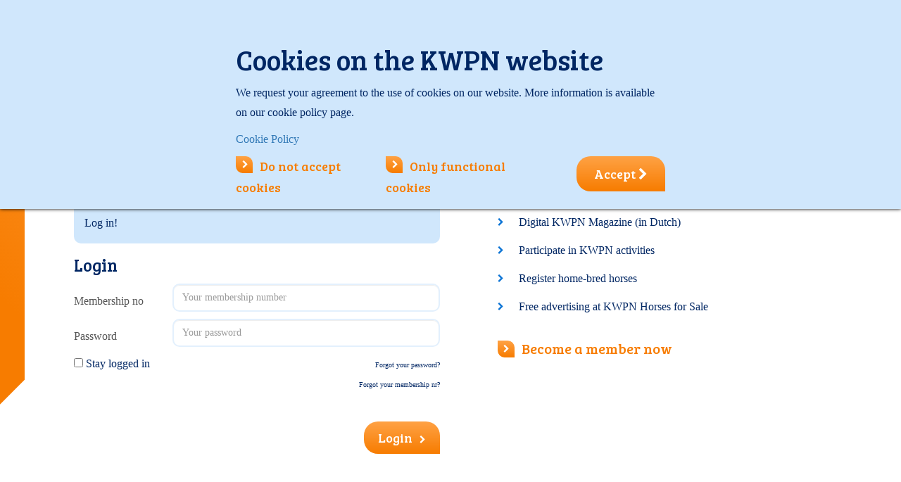

--- FILE ---
content_type: text/html; charset=utf-8
request_url: https://www.google.com/recaptcha/api2/anchor?ar=1&k=6LfIEv4ZAAAAAPtRiiXb5rbCcmJpAm55ixVpaki1&co=aHR0cHM6Ly93d3cua3dwbi5vcmc6NDQz&hl=en&v=PoyoqOPhxBO7pBk68S4YbpHZ&size=invisible&anchor-ms=20000&execute-ms=30000&cb=cyfa7lfyehkz
body_size: 48565
content:
<!DOCTYPE HTML><html dir="ltr" lang="en"><head><meta http-equiv="Content-Type" content="text/html; charset=UTF-8">
<meta http-equiv="X-UA-Compatible" content="IE=edge">
<title>reCAPTCHA</title>
<style type="text/css">
/* cyrillic-ext */
@font-face {
  font-family: 'Roboto';
  font-style: normal;
  font-weight: 400;
  font-stretch: 100%;
  src: url(//fonts.gstatic.com/s/roboto/v48/KFO7CnqEu92Fr1ME7kSn66aGLdTylUAMa3GUBHMdazTgWw.woff2) format('woff2');
  unicode-range: U+0460-052F, U+1C80-1C8A, U+20B4, U+2DE0-2DFF, U+A640-A69F, U+FE2E-FE2F;
}
/* cyrillic */
@font-face {
  font-family: 'Roboto';
  font-style: normal;
  font-weight: 400;
  font-stretch: 100%;
  src: url(//fonts.gstatic.com/s/roboto/v48/KFO7CnqEu92Fr1ME7kSn66aGLdTylUAMa3iUBHMdazTgWw.woff2) format('woff2');
  unicode-range: U+0301, U+0400-045F, U+0490-0491, U+04B0-04B1, U+2116;
}
/* greek-ext */
@font-face {
  font-family: 'Roboto';
  font-style: normal;
  font-weight: 400;
  font-stretch: 100%;
  src: url(//fonts.gstatic.com/s/roboto/v48/KFO7CnqEu92Fr1ME7kSn66aGLdTylUAMa3CUBHMdazTgWw.woff2) format('woff2');
  unicode-range: U+1F00-1FFF;
}
/* greek */
@font-face {
  font-family: 'Roboto';
  font-style: normal;
  font-weight: 400;
  font-stretch: 100%;
  src: url(//fonts.gstatic.com/s/roboto/v48/KFO7CnqEu92Fr1ME7kSn66aGLdTylUAMa3-UBHMdazTgWw.woff2) format('woff2');
  unicode-range: U+0370-0377, U+037A-037F, U+0384-038A, U+038C, U+038E-03A1, U+03A3-03FF;
}
/* math */
@font-face {
  font-family: 'Roboto';
  font-style: normal;
  font-weight: 400;
  font-stretch: 100%;
  src: url(//fonts.gstatic.com/s/roboto/v48/KFO7CnqEu92Fr1ME7kSn66aGLdTylUAMawCUBHMdazTgWw.woff2) format('woff2');
  unicode-range: U+0302-0303, U+0305, U+0307-0308, U+0310, U+0312, U+0315, U+031A, U+0326-0327, U+032C, U+032F-0330, U+0332-0333, U+0338, U+033A, U+0346, U+034D, U+0391-03A1, U+03A3-03A9, U+03B1-03C9, U+03D1, U+03D5-03D6, U+03F0-03F1, U+03F4-03F5, U+2016-2017, U+2034-2038, U+203C, U+2040, U+2043, U+2047, U+2050, U+2057, U+205F, U+2070-2071, U+2074-208E, U+2090-209C, U+20D0-20DC, U+20E1, U+20E5-20EF, U+2100-2112, U+2114-2115, U+2117-2121, U+2123-214F, U+2190, U+2192, U+2194-21AE, U+21B0-21E5, U+21F1-21F2, U+21F4-2211, U+2213-2214, U+2216-22FF, U+2308-230B, U+2310, U+2319, U+231C-2321, U+2336-237A, U+237C, U+2395, U+239B-23B7, U+23D0, U+23DC-23E1, U+2474-2475, U+25AF, U+25B3, U+25B7, U+25BD, U+25C1, U+25CA, U+25CC, U+25FB, U+266D-266F, U+27C0-27FF, U+2900-2AFF, U+2B0E-2B11, U+2B30-2B4C, U+2BFE, U+3030, U+FF5B, U+FF5D, U+1D400-1D7FF, U+1EE00-1EEFF;
}
/* symbols */
@font-face {
  font-family: 'Roboto';
  font-style: normal;
  font-weight: 400;
  font-stretch: 100%;
  src: url(//fonts.gstatic.com/s/roboto/v48/KFO7CnqEu92Fr1ME7kSn66aGLdTylUAMaxKUBHMdazTgWw.woff2) format('woff2');
  unicode-range: U+0001-000C, U+000E-001F, U+007F-009F, U+20DD-20E0, U+20E2-20E4, U+2150-218F, U+2190, U+2192, U+2194-2199, U+21AF, U+21E6-21F0, U+21F3, U+2218-2219, U+2299, U+22C4-22C6, U+2300-243F, U+2440-244A, U+2460-24FF, U+25A0-27BF, U+2800-28FF, U+2921-2922, U+2981, U+29BF, U+29EB, U+2B00-2BFF, U+4DC0-4DFF, U+FFF9-FFFB, U+10140-1018E, U+10190-1019C, U+101A0, U+101D0-101FD, U+102E0-102FB, U+10E60-10E7E, U+1D2C0-1D2D3, U+1D2E0-1D37F, U+1F000-1F0FF, U+1F100-1F1AD, U+1F1E6-1F1FF, U+1F30D-1F30F, U+1F315, U+1F31C, U+1F31E, U+1F320-1F32C, U+1F336, U+1F378, U+1F37D, U+1F382, U+1F393-1F39F, U+1F3A7-1F3A8, U+1F3AC-1F3AF, U+1F3C2, U+1F3C4-1F3C6, U+1F3CA-1F3CE, U+1F3D4-1F3E0, U+1F3ED, U+1F3F1-1F3F3, U+1F3F5-1F3F7, U+1F408, U+1F415, U+1F41F, U+1F426, U+1F43F, U+1F441-1F442, U+1F444, U+1F446-1F449, U+1F44C-1F44E, U+1F453, U+1F46A, U+1F47D, U+1F4A3, U+1F4B0, U+1F4B3, U+1F4B9, U+1F4BB, U+1F4BF, U+1F4C8-1F4CB, U+1F4D6, U+1F4DA, U+1F4DF, U+1F4E3-1F4E6, U+1F4EA-1F4ED, U+1F4F7, U+1F4F9-1F4FB, U+1F4FD-1F4FE, U+1F503, U+1F507-1F50B, U+1F50D, U+1F512-1F513, U+1F53E-1F54A, U+1F54F-1F5FA, U+1F610, U+1F650-1F67F, U+1F687, U+1F68D, U+1F691, U+1F694, U+1F698, U+1F6AD, U+1F6B2, U+1F6B9-1F6BA, U+1F6BC, U+1F6C6-1F6CF, U+1F6D3-1F6D7, U+1F6E0-1F6EA, U+1F6F0-1F6F3, U+1F6F7-1F6FC, U+1F700-1F7FF, U+1F800-1F80B, U+1F810-1F847, U+1F850-1F859, U+1F860-1F887, U+1F890-1F8AD, U+1F8B0-1F8BB, U+1F8C0-1F8C1, U+1F900-1F90B, U+1F93B, U+1F946, U+1F984, U+1F996, U+1F9E9, U+1FA00-1FA6F, U+1FA70-1FA7C, U+1FA80-1FA89, U+1FA8F-1FAC6, U+1FACE-1FADC, U+1FADF-1FAE9, U+1FAF0-1FAF8, U+1FB00-1FBFF;
}
/* vietnamese */
@font-face {
  font-family: 'Roboto';
  font-style: normal;
  font-weight: 400;
  font-stretch: 100%;
  src: url(//fonts.gstatic.com/s/roboto/v48/KFO7CnqEu92Fr1ME7kSn66aGLdTylUAMa3OUBHMdazTgWw.woff2) format('woff2');
  unicode-range: U+0102-0103, U+0110-0111, U+0128-0129, U+0168-0169, U+01A0-01A1, U+01AF-01B0, U+0300-0301, U+0303-0304, U+0308-0309, U+0323, U+0329, U+1EA0-1EF9, U+20AB;
}
/* latin-ext */
@font-face {
  font-family: 'Roboto';
  font-style: normal;
  font-weight: 400;
  font-stretch: 100%;
  src: url(//fonts.gstatic.com/s/roboto/v48/KFO7CnqEu92Fr1ME7kSn66aGLdTylUAMa3KUBHMdazTgWw.woff2) format('woff2');
  unicode-range: U+0100-02BA, U+02BD-02C5, U+02C7-02CC, U+02CE-02D7, U+02DD-02FF, U+0304, U+0308, U+0329, U+1D00-1DBF, U+1E00-1E9F, U+1EF2-1EFF, U+2020, U+20A0-20AB, U+20AD-20C0, U+2113, U+2C60-2C7F, U+A720-A7FF;
}
/* latin */
@font-face {
  font-family: 'Roboto';
  font-style: normal;
  font-weight: 400;
  font-stretch: 100%;
  src: url(//fonts.gstatic.com/s/roboto/v48/KFO7CnqEu92Fr1ME7kSn66aGLdTylUAMa3yUBHMdazQ.woff2) format('woff2');
  unicode-range: U+0000-00FF, U+0131, U+0152-0153, U+02BB-02BC, U+02C6, U+02DA, U+02DC, U+0304, U+0308, U+0329, U+2000-206F, U+20AC, U+2122, U+2191, U+2193, U+2212, U+2215, U+FEFF, U+FFFD;
}
/* cyrillic-ext */
@font-face {
  font-family: 'Roboto';
  font-style: normal;
  font-weight: 500;
  font-stretch: 100%;
  src: url(//fonts.gstatic.com/s/roboto/v48/KFO7CnqEu92Fr1ME7kSn66aGLdTylUAMa3GUBHMdazTgWw.woff2) format('woff2');
  unicode-range: U+0460-052F, U+1C80-1C8A, U+20B4, U+2DE0-2DFF, U+A640-A69F, U+FE2E-FE2F;
}
/* cyrillic */
@font-face {
  font-family: 'Roboto';
  font-style: normal;
  font-weight: 500;
  font-stretch: 100%;
  src: url(//fonts.gstatic.com/s/roboto/v48/KFO7CnqEu92Fr1ME7kSn66aGLdTylUAMa3iUBHMdazTgWw.woff2) format('woff2');
  unicode-range: U+0301, U+0400-045F, U+0490-0491, U+04B0-04B1, U+2116;
}
/* greek-ext */
@font-face {
  font-family: 'Roboto';
  font-style: normal;
  font-weight: 500;
  font-stretch: 100%;
  src: url(//fonts.gstatic.com/s/roboto/v48/KFO7CnqEu92Fr1ME7kSn66aGLdTylUAMa3CUBHMdazTgWw.woff2) format('woff2');
  unicode-range: U+1F00-1FFF;
}
/* greek */
@font-face {
  font-family: 'Roboto';
  font-style: normal;
  font-weight: 500;
  font-stretch: 100%;
  src: url(//fonts.gstatic.com/s/roboto/v48/KFO7CnqEu92Fr1ME7kSn66aGLdTylUAMa3-UBHMdazTgWw.woff2) format('woff2');
  unicode-range: U+0370-0377, U+037A-037F, U+0384-038A, U+038C, U+038E-03A1, U+03A3-03FF;
}
/* math */
@font-face {
  font-family: 'Roboto';
  font-style: normal;
  font-weight: 500;
  font-stretch: 100%;
  src: url(//fonts.gstatic.com/s/roboto/v48/KFO7CnqEu92Fr1ME7kSn66aGLdTylUAMawCUBHMdazTgWw.woff2) format('woff2');
  unicode-range: U+0302-0303, U+0305, U+0307-0308, U+0310, U+0312, U+0315, U+031A, U+0326-0327, U+032C, U+032F-0330, U+0332-0333, U+0338, U+033A, U+0346, U+034D, U+0391-03A1, U+03A3-03A9, U+03B1-03C9, U+03D1, U+03D5-03D6, U+03F0-03F1, U+03F4-03F5, U+2016-2017, U+2034-2038, U+203C, U+2040, U+2043, U+2047, U+2050, U+2057, U+205F, U+2070-2071, U+2074-208E, U+2090-209C, U+20D0-20DC, U+20E1, U+20E5-20EF, U+2100-2112, U+2114-2115, U+2117-2121, U+2123-214F, U+2190, U+2192, U+2194-21AE, U+21B0-21E5, U+21F1-21F2, U+21F4-2211, U+2213-2214, U+2216-22FF, U+2308-230B, U+2310, U+2319, U+231C-2321, U+2336-237A, U+237C, U+2395, U+239B-23B7, U+23D0, U+23DC-23E1, U+2474-2475, U+25AF, U+25B3, U+25B7, U+25BD, U+25C1, U+25CA, U+25CC, U+25FB, U+266D-266F, U+27C0-27FF, U+2900-2AFF, U+2B0E-2B11, U+2B30-2B4C, U+2BFE, U+3030, U+FF5B, U+FF5D, U+1D400-1D7FF, U+1EE00-1EEFF;
}
/* symbols */
@font-face {
  font-family: 'Roboto';
  font-style: normal;
  font-weight: 500;
  font-stretch: 100%;
  src: url(//fonts.gstatic.com/s/roboto/v48/KFO7CnqEu92Fr1ME7kSn66aGLdTylUAMaxKUBHMdazTgWw.woff2) format('woff2');
  unicode-range: U+0001-000C, U+000E-001F, U+007F-009F, U+20DD-20E0, U+20E2-20E4, U+2150-218F, U+2190, U+2192, U+2194-2199, U+21AF, U+21E6-21F0, U+21F3, U+2218-2219, U+2299, U+22C4-22C6, U+2300-243F, U+2440-244A, U+2460-24FF, U+25A0-27BF, U+2800-28FF, U+2921-2922, U+2981, U+29BF, U+29EB, U+2B00-2BFF, U+4DC0-4DFF, U+FFF9-FFFB, U+10140-1018E, U+10190-1019C, U+101A0, U+101D0-101FD, U+102E0-102FB, U+10E60-10E7E, U+1D2C0-1D2D3, U+1D2E0-1D37F, U+1F000-1F0FF, U+1F100-1F1AD, U+1F1E6-1F1FF, U+1F30D-1F30F, U+1F315, U+1F31C, U+1F31E, U+1F320-1F32C, U+1F336, U+1F378, U+1F37D, U+1F382, U+1F393-1F39F, U+1F3A7-1F3A8, U+1F3AC-1F3AF, U+1F3C2, U+1F3C4-1F3C6, U+1F3CA-1F3CE, U+1F3D4-1F3E0, U+1F3ED, U+1F3F1-1F3F3, U+1F3F5-1F3F7, U+1F408, U+1F415, U+1F41F, U+1F426, U+1F43F, U+1F441-1F442, U+1F444, U+1F446-1F449, U+1F44C-1F44E, U+1F453, U+1F46A, U+1F47D, U+1F4A3, U+1F4B0, U+1F4B3, U+1F4B9, U+1F4BB, U+1F4BF, U+1F4C8-1F4CB, U+1F4D6, U+1F4DA, U+1F4DF, U+1F4E3-1F4E6, U+1F4EA-1F4ED, U+1F4F7, U+1F4F9-1F4FB, U+1F4FD-1F4FE, U+1F503, U+1F507-1F50B, U+1F50D, U+1F512-1F513, U+1F53E-1F54A, U+1F54F-1F5FA, U+1F610, U+1F650-1F67F, U+1F687, U+1F68D, U+1F691, U+1F694, U+1F698, U+1F6AD, U+1F6B2, U+1F6B9-1F6BA, U+1F6BC, U+1F6C6-1F6CF, U+1F6D3-1F6D7, U+1F6E0-1F6EA, U+1F6F0-1F6F3, U+1F6F7-1F6FC, U+1F700-1F7FF, U+1F800-1F80B, U+1F810-1F847, U+1F850-1F859, U+1F860-1F887, U+1F890-1F8AD, U+1F8B0-1F8BB, U+1F8C0-1F8C1, U+1F900-1F90B, U+1F93B, U+1F946, U+1F984, U+1F996, U+1F9E9, U+1FA00-1FA6F, U+1FA70-1FA7C, U+1FA80-1FA89, U+1FA8F-1FAC6, U+1FACE-1FADC, U+1FADF-1FAE9, U+1FAF0-1FAF8, U+1FB00-1FBFF;
}
/* vietnamese */
@font-face {
  font-family: 'Roboto';
  font-style: normal;
  font-weight: 500;
  font-stretch: 100%;
  src: url(//fonts.gstatic.com/s/roboto/v48/KFO7CnqEu92Fr1ME7kSn66aGLdTylUAMa3OUBHMdazTgWw.woff2) format('woff2');
  unicode-range: U+0102-0103, U+0110-0111, U+0128-0129, U+0168-0169, U+01A0-01A1, U+01AF-01B0, U+0300-0301, U+0303-0304, U+0308-0309, U+0323, U+0329, U+1EA0-1EF9, U+20AB;
}
/* latin-ext */
@font-face {
  font-family: 'Roboto';
  font-style: normal;
  font-weight: 500;
  font-stretch: 100%;
  src: url(//fonts.gstatic.com/s/roboto/v48/KFO7CnqEu92Fr1ME7kSn66aGLdTylUAMa3KUBHMdazTgWw.woff2) format('woff2');
  unicode-range: U+0100-02BA, U+02BD-02C5, U+02C7-02CC, U+02CE-02D7, U+02DD-02FF, U+0304, U+0308, U+0329, U+1D00-1DBF, U+1E00-1E9F, U+1EF2-1EFF, U+2020, U+20A0-20AB, U+20AD-20C0, U+2113, U+2C60-2C7F, U+A720-A7FF;
}
/* latin */
@font-face {
  font-family: 'Roboto';
  font-style: normal;
  font-weight: 500;
  font-stretch: 100%;
  src: url(//fonts.gstatic.com/s/roboto/v48/KFO7CnqEu92Fr1ME7kSn66aGLdTylUAMa3yUBHMdazQ.woff2) format('woff2');
  unicode-range: U+0000-00FF, U+0131, U+0152-0153, U+02BB-02BC, U+02C6, U+02DA, U+02DC, U+0304, U+0308, U+0329, U+2000-206F, U+20AC, U+2122, U+2191, U+2193, U+2212, U+2215, U+FEFF, U+FFFD;
}
/* cyrillic-ext */
@font-face {
  font-family: 'Roboto';
  font-style: normal;
  font-weight: 900;
  font-stretch: 100%;
  src: url(//fonts.gstatic.com/s/roboto/v48/KFO7CnqEu92Fr1ME7kSn66aGLdTylUAMa3GUBHMdazTgWw.woff2) format('woff2');
  unicode-range: U+0460-052F, U+1C80-1C8A, U+20B4, U+2DE0-2DFF, U+A640-A69F, U+FE2E-FE2F;
}
/* cyrillic */
@font-face {
  font-family: 'Roboto';
  font-style: normal;
  font-weight: 900;
  font-stretch: 100%;
  src: url(//fonts.gstatic.com/s/roboto/v48/KFO7CnqEu92Fr1ME7kSn66aGLdTylUAMa3iUBHMdazTgWw.woff2) format('woff2');
  unicode-range: U+0301, U+0400-045F, U+0490-0491, U+04B0-04B1, U+2116;
}
/* greek-ext */
@font-face {
  font-family: 'Roboto';
  font-style: normal;
  font-weight: 900;
  font-stretch: 100%;
  src: url(//fonts.gstatic.com/s/roboto/v48/KFO7CnqEu92Fr1ME7kSn66aGLdTylUAMa3CUBHMdazTgWw.woff2) format('woff2');
  unicode-range: U+1F00-1FFF;
}
/* greek */
@font-face {
  font-family: 'Roboto';
  font-style: normal;
  font-weight: 900;
  font-stretch: 100%;
  src: url(//fonts.gstatic.com/s/roboto/v48/KFO7CnqEu92Fr1ME7kSn66aGLdTylUAMa3-UBHMdazTgWw.woff2) format('woff2');
  unicode-range: U+0370-0377, U+037A-037F, U+0384-038A, U+038C, U+038E-03A1, U+03A3-03FF;
}
/* math */
@font-face {
  font-family: 'Roboto';
  font-style: normal;
  font-weight: 900;
  font-stretch: 100%;
  src: url(//fonts.gstatic.com/s/roboto/v48/KFO7CnqEu92Fr1ME7kSn66aGLdTylUAMawCUBHMdazTgWw.woff2) format('woff2');
  unicode-range: U+0302-0303, U+0305, U+0307-0308, U+0310, U+0312, U+0315, U+031A, U+0326-0327, U+032C, U+032F-0330, U+0332-0333, U+0338, U+033A, U+0346, U+034D, U+0391-03A1, U+03A3-03A9, U+03B1-03C9, U+03D1, U+03D5-03D6, U+03F0-03F1, U+03F4-03F5, U+2016-2017, U+2034-2038, U+203C, U+2040, U+2043, U+2047, U+2050, U+2057, U+205F, U+2070-2071, U+2074-208E, U+2090-209C, U+20D0-20DC, U+20E1, U+20E5-20EF, U+2100-2112, U+2114-2115, U+2117-2121, U+2123-214F, U+2190, U+2192, U+2194-21AE, U+21B0-21E5, U+21F1-21F2, U+21F4-2211, U+2213-2214, U+2216-22FF, U+2308-230B, U+2310, U+2319, U+231C-2321, U+2336-237A, U+237C, U+2395, U+239B-23B7, U+23D0, U+23DC-23E1, U+2474-2475, U+25AF, U+25B3, U+25B7, U+25BD, U+25C1, U+25CA, U+25CC, U+25FB, U+266D-266F, U+27C0-27FF, U+2900-2AFF, U+2B0E-2B11, U+2B30-2B4C, U+2BFE, U+3030, U+FF5B, U+FF5D, U+1D400-1D7FF, U+1EE00-1EEFF;
}
/* symbols */
@font-face {
  font-family: 'Roboto';
  font-style: normal;
  font-weight: 900;
  font-stretch: 100%;
  src: url(//fonts.gstatic.com/s/roboto/v48/KFO7CnqEu92Fr1ME7kSn66aGLdTylUAMaxKUBHMdazTgWw.woff2) format('woff2');
  unicode-range: U+0001-000C, U+000E-001F, U+007F-009F, U+20DD-20E0, U+20E2-20E4, U+2150-218F, U+2190, U+2192, U+2194-2199, U+21AF, U+21E6-21F0, U+21F3, U+2218-2219, U+2299, U+22C4-22C6, U+2300-243F, U+2440-244A, U+2460-24FF, U+25A0-27BF, U+2800-28FF, U+2921-2922, U+2981, U+29BF, U+29EB, U+2B00-2BFF, U+4DC0-4DFF, U+FFF9-FFFB, U+10140-1018E, U+10190-1019C, U+101A0, U+101D0-101FD, U+102E0-102FB, U+10E60-10E7E, U+1D2C0-1D2D3, U+1D2E0-1D37F, U+1F000-1F0FF, U+1F100-1F1AD, U+1F1E6-1F1FF, U+1F30D-1F30F, U+1F315, U+1F31C, U+1F31E, U+1F320-1F32C, U+1F336, U+1F378, U+1F37D, U+1F382, U+1F393-1F39F, U+1F3A7-1F3A8, U+1F3AC-1F3AF, U+1F3C2, U+1F3C4-1F3C6, U+1F3CA-1F3CE, U+1F3D4-1F3E0, U+1F3ED, U+1F3F1-1F3F3, U+1F3F5-1F3F7, U+1F408, U+1F415, U+1F41F, U+1F426, U+1F43F, U+1F441-1F442, U+1F444, U+1F446-1F449, U+1F44C-1F44E, U+1F453, U+1F46A, U+1F47D, U+1F4A3, U+1F4B0, U+1F4B3, U+1F4B9, U+1F4BB, U+1F4BF, U+1F4C8-1F4CB, U+1F4D6, U+1F4DA, U+1F4DF, U+1F4E3-1F4E6, U+1F4EA-1F4ED, U+1F4F7, U+1F4F9-1F4FB, U+1F4FD-1F4FE, U+1F503, U+1F507-1F50B, U+1F50D, U+1F512-1F513, U+1F53E-1F54A, U+1F54F-1F5FA, U+1F610, U+1F650-1F67F, U+1F687, U+1F68D, U+1F691, U+1F694, U+1F698, U+1F6AD, U+1F6B2, U+1F6B9-1F6BA, U+1F6BC, U+1F6C6-1F6CF, U+1F6D3-1F6D7, U+1F6E0-1F6EA, U+1F6F0-1F6F3, U+1F6F7-1F6FC, U+1F700-1F7FF, U+1F800-1F80B, U+1F810-1F847, U+1F850-1F859, U+1F860-1F887, U+1F890-1F8AD, U+1F8B0-1F8BB, U+1F8C0-1F8C1, U+1F900-1F90B, U+1F93B, U+1F946, U+1F984, U+1F996, U+1F9E9, U+1FA00-1FA6F, U+1FA70-1FA7C, U+1FA80-1FA89, U+1FA8F-1FAC6, U+1FACE-1FADC, U+1FADF-1FAE9, U+1FAF0-1FAF8, U+1FB00-1FBFF;
}
/* vietnamese */
@font-face {
  font-family: 'Roboto';
  font-style: normal;
  font-weight: 900;
  font-stretch: 100%;
  src: url(//fonts.gstatic.com/s/roboto/v48/KFO7CnqEu92Fr1ME7kSn66aGLdTylUAMa3OUBHMdazTgWw.woff2) format('woff2');
  unicode-range: U+0102-0103, U+0110-0111, U+0128-0129, U+0168-0169, U+01A0-01A1, U+01AF-01B0, U+0300-0301, U+0303-0304, U+0308-0309, U+0323, U+0329, U+1EA0-1EF9, U+20AB;
}
/* latin-ext */
@font-face {
  font-family: 'Roboto';
  font-style: normal;
  font-weight: 900;
  font-stretch: 100%;
  src: url(//fonts.gstatic.com/s/roboto/v48/KFO7CnqEu92Fr1ME7kSn66aGLdTylUAMa3KUBHMdazTgWw.woff2) format('woff2');
  unicode-range: U+0100-02BA, U+02BD-02C5, U+02C7-02CC, U+02CE-02D7, U+02DD-02FF, U+0304, U+0308, U+0329, U+1D00-1DBF, U+1E00-1E9F, U+1EF2-1EFF, U+2020, U+20A0-20AB, U+20AD-20C0, U+2113, U+2C60-2C7F, U+A720-A7FF;
}
/* latin */
@font-face {
  font-family: 'Roboto';
  font-style: normal;
  font-weight: 900;
  font-stretch: 100%;
  src: url(//fonts.gstatic.com/s/roboto/v48/KFO7CnqEu92Fr1ME7kSn66aGLdTylUAMa3yUBHMdazQ.woff2) format('woff2');
  unicode-range: U+0000-00FF, U+0131, U+0152-0153, U+02BB-02BC, U+02C6, U+02DA, U+02DC, U+0304, U+0308, U+0329, U+2000-206F, U+20AC, U+2122, U+2191, U+2193, U+2212, U+2215, U+FEFF, U+FFFD;
}

</style>
<link rel="stylesheet" type="text/css" href="https://www.gstatic.com/recaptcha/releases/PoyoqOPhxBO7pBk68S4YbpHZ/styles__ltr.css">
<script nonce="NV5W3PCElnASJxAmXFloWw" type="text/javascript">window['__recaptcha_api'] = 'https://www.google.com/recaptcha/api2/';</script>
<script type="text/javascript" src="https://www.gstatic.com/recaptcha/releases/PoyoqOPhxBO7pBk68S4YbpHZ/recaptcha__en.js" nonce="NV5W3PCElnASJxAmXFloWw">
      
    </script></head>
<body><div id="rc-anchor-alert" class="rc-anchor-alert"></div>
<input type="hidden" id="recaptcha-token" value="[base64]">
<script type="text/javascript" nonce="NV5W3PCElnASJxAmXFloWw">
      recaptcha.anchor.Main.init("[\x22ainput\x22,[\x22bgdata\x22,\x22\x22,\[base64]/[base64]/[base64]/[base64]/cjw8ejpyPj4+eil9Y2F0Y2gobCl7dGhyb3cgbDt9fSxIPWZ1bmN0aW9uKHcsdCx6KXtpZih3PT0xOTR8fHc9PTIwOCl0LnZbd10/dC52W3ddLmNvbmNhdCh6KTp0LnZbd109b2Yoeix0KTtlbHNle2lmKHQuYkImJnchPTMxNylyZXR1cm47dz09NjZ8fHc9PTEyMnx8dz09NDcwfHx3PT00NHx8dz09NDE2fHx3PT0zOTd8fHc9PTQyMXx8dz09Njh8fHc9PTcwfHx3PT0xODQ/[base64]/[base64]/[base64]/bmV3IGRbVl0oSlswXSk6cD09Mj9uZXcgZFtWXShKWzBdLEpbMV0pOnA9PTM/bmV3IGRbVl0oSlswXSxKWzFdLEpbMl0pOnA9PTQ/[base64]/[base64]/[base64]/[base64]\x22,\[base64]\\u003d\x22,\x22JMKcWhbDh8OEwoNTw6sTEsOZFirDghPCuQoyw60Yw77Du8Kcw7bCm2IRA0puUMO/IMO/K8OWw57DhSl2wovCmMO/RyUjdcOHasOYwpbDtMOSLBfDocKiw4Qww5IUWyjDocKefQ/CqkZQw47CpMKUbcKpwqnCt18Qw5bDj8KGCsO/BsOYwpAOOnnCkx41d0hlwqTCrSQRIMKAw4LCiRLDkMOXwqQkDw3ClnHCm8O3wqpKElRMwqMgQULCjA/CvsOHUzsQwq/DsAgtXF8YeXwGWxzDlT99w5E9w45dIcK/w6xofMOiXMK9woRUw7o3cy1mw7zDvn1gw5V5DsOTw4UywrbDp07Csws+Z8O+w6VcwqJBe8KTwr/[base64]/[base64]/CusO5HkPCtWnDmhPCtTPDtsKvwpLCm8OrfsOIdcOlZk5tw718w4bCh1/DtsOZBMOZw41Ow4PDiQJxOQDDiivCvCh8wrDDjxY6HzrDhsKOThx6w5JJR8KIMGvCvhpeN8OPw5tRw5bDtcK+Ug/[base64]/YWdGwqBKDHwFYHbDmMKlwrUvQVNaIsK7w7bChgjDvMK4w49Uw7t/[base64]/DqgnDn8K3DsKSwp/Cl1fDg37CskjDh1Jjw6g9E8Klw4zCksKiwpsfw5zDucOwMy1yw6RWcsOhfkZKwok6w4LDv1peenjCiDTDmsKWw6ldWcOYw4wxw5oswpfDnMOHCl1CwqjCrGxNLsKiB8O/AMOvw4rDmEwqMMKowoPCk8OwBFdjw5/Dt8OIwqJicsOXw63Csjo8QWfDpxrDjcOYw5Y/w6rDlMKGwrXDsyXDt0nCmRbDj8KDwo9nw79ie8KVwqx3TSAzaMKHJWteCsKrwpAVw7DCmQjDnFPDvy7DlcKNwrXDvX/Dm8KLw7nDmn7DosKtw7zCuwNnw5cnwr4kwpU+dSsuBsKbwrBwwrLDscK6w63DjsKgeyzCksK1ZBkXX8K2KcOFUMK5w7p/EMKPwqYyDx/DoMKmwqLCgmdRwovDpzbDlwPCpQUYKHExwqPCt1TDnsKhXsOrwrQcD8K+AMOiwp3Cm1JOSG43H8Kcw6obwpVIwpxzw6rDsDPCtcOIw64Ew63Csm06w6wwccOgKEHCj8KTw5HDqxzDsMKZworCgQdDwrhvwrgDwppew4o/AsO1LmXDkmTCisOEBH/[base64]/[base64]/ClcKQbMOiWsO1DsOrJ8K7PsKcCyTDoVBrHcKnw5vDhMKCwpHDhnlAEMOOwpLDq8O9GkgCwo7Dq8KHEmbCuF4JWgDCugQfNcOcRynCqQQOYyDCi8KTaW7CvntOw6x+HsOYVcKnw7/[base64]/CihZlV27DmVnCusO5wr1JwqfCtTrDmsOjwq/Co8O5ZgIFwrfCucOBDMKaw6HDu0zCtm/[base64]/Dv1bDkiLCoMKLw64+EHHDhsK8CcOXw6BpKULCpsKDGsKowobCnsOwccOaPT1TEsOmDAxRwrnDvsKTAMOKw6MfJ8KvF2YNcXRUwotrZcK7w5vCkV7ChyHDlmMEwqTCvcOmw6/CvMORb8KGXx0HwrQgw5YifsKXwotAKyx2w51rZUwZN8KVw4rCm8OLKsO1wrXDtSLDpjTChgPCsz1edsKHw7I6woVNw7UEwrNLworCviHCknF/JAUVTTLDgsOWQcOIf0LCpsK0w7BzLR0bKcO9wpstBHstwqY1OsKtwqBDBAPDp27Cs8KYw7dDSsKZEsOcwp/Cr8KywpU6F8KaS8OEScKjw5EccsOVNwcNUsKYPRfDhcOEw5RFH8OLGSXCmcKhwoHDqMOJwpU6fWZUIjolwofCmVM4w5wfSWXDuH/CmcKSLsOHwonDkhRuP1zChDnCl13DjcOiPsKJw5bDnibCqRfDtsOfbH08N8ODGMK7N2NiGEMMw7fDvzRsw4zCgcOOwqsGw4jDuMK4w5YbBwkbKcONw5HCsRN9K8O8RjEHHwccwo46I8KSwozDvxBYMnNsDsOCwrwPwoU/wo7CnsOTw40LSsODd8ORBXLDq8OWwoQgVMKFMFtCeMOFdSnCrQBKwroyOMOtQsO3wpNWfRodXMKfGQ/DiTxHUzLCjETCsiFOdcOiw7/CqsKhdSw0woo5wrVqw45VRCAmwq0xw5HChyzDmsKpZ0s4TcOSERATwqQ8VlQnKQYRdAUZEsKca8OGTMO6DB/CpCjDiG99woYleBYGwpXDmMKFworDkcKZPljCsBlkwpM9w4VSdcKhT0XCrUoFVMOaPsK5w6XDusKCdHdyPMOGFUB/w4/Cq14/JkR6YlJQQkoxV8KJdcKOwolWM8OPFMOOG8KtG8OOEcOGMsKMNMObwrIvwpUBUcOvw4dAFCk1MmdSZ8K1Yi9JI0lLwoXDjcKlw6V+w4p+w6wPwpF1HAl5NVXDs8KEw7IQR2bDtMOTAcK4w6zDs8O7W8KkBjnDun/[base64]/ChcK5EcK3wqcSw4AQYsOLCBzCk8KLIcKLMxhvwo3Ds8OLAsKQw4kKwqVfWR56w4jDqC4ELsOZK8Kva0oLw4AJwrjCq8OLCsOMw6phE8OrEMKCYyRfwqrCgsKCLMKCF8KsesO8SsKWTsOvB0gJCMOcwr8pw4rDnsOFw4Z0fTjCisOewpjCsRcNBjY1wonCmEcuw7/DtzHDmMKHwo8kUyfClcK5AwDDisOVfRTCkAPCoUwwdcKFw6zCpcKgwpsNcsK8R8Kiw44ew7LCi01jQ8O3QsObVgkbw6vDiVcXwqkLKMODWsKvQxLDshcHO8OywoPCignCpMONeMO0aUc0A3QNw6xHGSXDqHoQw5/DiXnCvlRXEnHCkyXDrMO8w6sVw7DDgcKjMsOgfwdAd8OhwoRuLmHDv8KvN8KqwqHCuBRtH8Onw7J2ScK1w6M/Kwouw6pXw63Cs0BjQ8K3w4zDnsOzdcK3wq5Rw5tiwqUuw656MiIQw5bCocOwVy/CmBcKCMO0JMOoPMKEw58KLDbDnMOXw57CnsKiw6fCpxbCjDHCgyPDkW/CrDrCisOdw5vDpzrDhXphRcOIwq7DpBbDsBvDhVdiw7UVwpHCu8K2wpDDrmUcT8Oswq3DmcK/YcKIwozDrMKFwpTCkhxfwpNQwrpnwqR5wrXChiBlw6R0AQDDncOECirDlErDu8OmJcOMw4gAwo4YN8Oxwp7Dm8OKK2XCtyE8QCXDiThxwr09w5vDn2kmBk/Cg1llJcKiSVJKw5lSTwZwwrHDl8KjBFNRwoJXwoURw50pJsK0TsOZw5TDnsKAwrrCtcOOw7BKwoTCqxBNwqfCrTDCuMKHPA7Cp23DvsOhccO2Aw0vw4tOw6QIPUvCowV7wooww4xwCFdVccO/IcOxVsKBM8OXw78vw7TCtcO/EVrCpyBOwqJWEsOlw6zDoUEhe0jDpBXDpGpsw7jCpUwqScO9JDvCnk3CqiNYTxHDo8OHw6pkaMOxCcK6woxjwrsswqMGJF1Mwo7DisKkwonClW9EwpDDrHIMMQVnJcOIwqnCs2XCtBZswrHDtSsWR1siOsOpD3rDlMKdwp/DlsKgQVnDohw+DsKxwqN/[base64]/DjMK5woMvF8Oew5jCuMOMAH7DnW7DrcKXw6MXwq4jwoc6FEfDs01aw6YXagrCvMOuFMO7WXrClF0zI8OSwpI6bkIzPMOEwpjChSZswqrDt8KJwojDicO3QVh6WcKBw7/CpMOXWHzCqMKkw5XDhzHCvcOyw6LCncK9wowWFR7CtsOFRMKjTBbDocKtwoDCknUOwrbDkAMvwqDDt10/woXCusO2wo12w7g4woPDiMKDGcOXwpPDrnU5w58uwqp7w4zDr8Kow6oWw7BdMcOjOhLDpV/[base64]/[base64]/CtcKlEHXDjD8fS1Ycf1nCji1Pbwk/[base64]/Cl1E2R1vDq8KwL8OhdmzDgHt7asKTwq9jcQzClQAIw6RAwr3DnsO/wrFIa1rCtyfDvx4xw4/[base64]/DncKdw40IHcKfG8KCT8O7w6oVPcKow4jDqMO/ecOfw43CncOyFlPDoMKJw7YjRmXCvTDDviQCDcO3bVslw4LCnWLCisOeKGbCih9Xw5ZPwrfCmsKDwp3CvsKIdSzDsGfCpsKPw5bDgsOMYcOBw4Q6wrbChMKPN1EDYzQLTcKrwoPCiS/[base64]/DiHwyCMO7wqx9VFN0woPCkMKaw7TDgsOYw6LDlsOaw6HDmsOGY2F+w6rCsm5BCjPDjsO2NsO9w6HDn8OCw7Vrw7nDv8OvwrnDn8OOC07CoHRBw5HCsEHCoGHDsMOyw5k+RcKPcsKzBlTChi8/w4HCicOAw694wqHDtcK0woPDlmFUNsOowpbDjcKvw59DYsOle13CucOiaQDDtsKNbcKaRlc6dE5Hw5wcemd8YsO/ZcO1w5bCksKPw5QpcsKSUsKcOS1ILcKCw5TDhAHDkUDCqCnCrmgyC8KEZ8OLw6hYw4o/wrhqIj/CuMKjeVbDgMKqesKDw4lkw45YLcKlw7fCi8OWwqrDtAHDnMKPw43CjMKxfGfDq3k0d8OWwozDisKow4BRIi4CCzbCnxxmwo/[base64]/DgGzCqcO3wo9gw6JDw6HClivCgsKmU8OAw4QqYy5Gw6kKw6N1b00IesKgw7IBwoDCvwdkwpjCqULCs2rCjldhwrPCiMKyw53Cgi0Sw5dAw75iScOawqPDlsO0wqLCk8Kadk06wrXCmcKcUy/CkcODw60Lwr3Dg8Kww6QVdhLDvsOSOwfCkMOTwrghfAcMw75IO8Oxw7PCl8OXX0EzwpMUa8O4wr5TACZBw6FCaVTDpMKaaxTDvVEvLsOOw6/[base64]/DjcOWwotXEsKtVErChTnCnEvCkwbCmwAtw7/[base64]/[base64]/ClRrDvsKGAAsYXTnDkcO0Wj3DssOdwrkmwpTCiUglwolXw57Cs1LCmcO4w4/DscODIMOYWMKxBMO7UsKow6N8FcO3w7rDmzJ+e8OMbMKYesOXasOVLSTDucKIwoUSA0XCtX3CiMOWw6PCsmQ9wqtTw5rDpgDCiSV6wpzDvsONw5bDkmIlw6xnPMOnKsKWwpUDYsKZM14aw7jCgR/DtsKfwog4DcKLICQJwrkpwrw+CjLDpysdw5I4w5Naw5fCoVbCvFpuw6zDoBsPM3LCi1VOwo/ChUjDvW7DocKuZkkAw4nDn1rDjBPDksKLw43CgsKEw5Zdwp56OXjDtn9Nw53CpsKLKMKzwrbCuMKFwqQAC8OKH8O5wopcw6ENbTURWC/DvMOOw7jDhyfCsjnDvmDDtTF+fBtHSx3ChcO4NkY2wrbDvMKIwqcjPcK3wotSVgbCiWsJw7vCscOhw77DglchRTPDlHJ3wpUmLsOOwrHCtyzDnMOww60aw740w5tsw44qwrHDvMObw5HDsMOGfcKCw6MSw4LDvCBdecOHA8OSw57DqsK+wq/DpMKnXsKDw77CnSFgwpdBwrMOfjfDvQHDqgtbIgADw5tAIcOcMsK1wqlOJ8KnCsO/PCwow7bCicKlw5fDnUPDuhrDrXFYwrJLwphJwqjCoit7wr/[base64]/ZFJ/wpLCpcO4w6o2woDDmjjDtgvCgB5rw4bCtsOdw4nCkcK3w7/Clw8Cw7ApQ8KZJE/[base64]/CuMKEw65iwo/[base64]/[base64]/wolWw4bDtT4YVEPCucOVwptQAGQHw7Anw6w5bsK9w5zDm0oaw7kWHCfDmMKHw7Rkw7PDksOEQ8KMYw5pNTlQVsOOwqfCo8KsWRJMw44Dw47DgsOHw70Kwq/DmQ0gw43CtxjDh2XCn8Klwrsow6HCisOdwp88w4TDncOpw7nDncOoZ8KtKCDDkVovwqfCtcOOwolEwpzDpcOkwq0BTRbDvcOQw40Hw61QwrnCqhFnw7sYwpzDtWVpwrB2G3PCv8OXw64kMSsNwo/DmsOcFg0LFMOYwog8w4B4YFFYZsOTwowAPkNoTAkEwptwcMOHwqZ8wo48w5/Cg8KFw45XJ8KiV0zDosOOw6bChsKsw5tGDcOWX8ONw6bCqh9qWsKIw5vDnMK4wrQNwqTDoCcvXsKvS04QDMOxw4wJBMONWcOPJGfCunNBCMK3WnTDkMOfIRfCh8Kew5DDocKMJcO+wo7DuETCgcOnw7DDjD/DqXXCkcOAHcKkw4ckQyNVwpFPChsAw5/CgMKcw4LDlcKMwrXDq8K/woxTSMOCw4PDksObw7MCTC3Chnc2Bm0ww4Evw6Jcwq7Crk3DnmUbMzfDgcODckTCjTDDrcKrExvCjcOGw6rCqcKDP2pxLlpLPMORw6YfADvCrGVQw6/DqEFMw68Bwp7DqsO2A8O3w5TDucKJAnnCnsO3NMK4woNIwpDChcKUOW/[base64]/CnMO8PXYWw68yL8OPCsKsw5bCoWNDb8KOwrN3PCgBCMOVw6LDk3XDgMOmw5XDqMKvw5/CgcK7acKxRykNWxDDq8KDw51bK8Opw4bCoE/CoMKZw6rCoMKNwrXDtsKTwq3CicKDwosww7Bqwq/[base64]/RxnCgMO3d8KmV8KJw5DCrmjDilkKw4Vfw5hNw7/[base64]/CoCrDuRNMw4QnfDjCo17CncOmwpNyBgUKwpbCicO0wprDqsOeTT4kw6NWwrJ9A2JQbcKwRQPDuMOlw67Dp8KNwpLDk8O5wpzCkB3Cq8OGNATCoiQcOEhAwqDDj8O5eMKHBcKpDm/Dt8KVw7QMR8KTEmVoTMKxTsKibh/[base64]/wqY3EsKQb8OvwoUHw7Bow51swoNkX0TDiyjCpSvCv1Bkw5XCqsK8GMO9w4LDuMKCwr/[base64]/TjIdw5XDkkNkccKywr9Bwp4zw4/DihDDscOBcMKmZcKaNcKCwowfwoUbWm0FFGJAwphSw5A6w7kdVELCksKwU8ONwotswpfClcOmw7TCqEkXwqTCi8Oie8O2wqHDusOsEH3DiQPDlMOkwqbCrcKPJ8O/[base64]/BEfCusKHZsKkMMK/wpjDhDzCpQE1P3U/w4rDkMO0FA/DkcKUL0PCkcKuTBzChSnDn2vDrz3CssKiwp8jw6/[base64]/CtcKiWWnCkC1JwqjDs05vw7gXdsOVTsKaBioWwp1VQ8O4wpbClsO9O8OzBsKjwrZYcx3DjsOBPcKERMO2LXg3w5VBw4QpXMObwo7Ct8OowoZzAsObRWgYw5c/wpPCizjDlMK8w5ouwp/DrcKMMcKWEcKJYyEJwqdzDxDDl8KVLmNjw5vCusKlUsOyGhLCgWnCjQVSbMKzRsO6Q8OCK8OSGMOtZ8Kqw5bCrinDq1LDusKye3zCj3LCl8KXYcKHwrPDnsKBw69KwrbCjWIPOV7Cs8KNw4XChAnCj8KCwo0vAsOYIsOVT8Kuw5thw6zDiEvDigfDo3/DmFjDoAnDoMKkwpx7w4rDjsOxwpBzw6l5wrkIw4IDw7LDjcKKUg7DixjCpgrCjMOke8O4YcK7CMOFacOZJcOeGR1xbAzCm8K/P8O0wqMDEjw0GcOnwq4fO8OBBsKHIMKdwo/[base64]/DrX/CtsOYwozCixzCgsOha8KQP0TCvQ3CiR3DhMOJKXxjwq7DscOSw4ZAUEliwrPDsHXDsMKpZiTClsOzw4LCmsKmwp/CrsKlw6wWwofDpmvCtifChXTDrcK5Kj7DncKhCMOWbMOhMRNowoHCimXDklBSw6jCn8Klwr5db8O/fQwoX8KBw5csw6TCkMOXBsOUeQxfw7zDrGvDqQwvEzfDiMOkwqBKw7ZpwpvChF/CtsOhbsOswqF8DsO+DsKIw4bDuEkbBcOeCWjCoQHCrxsxQsOKw4rDqmYKVMKjwrhoBsOQQxrCnMKtOMK1ZMO1Fx7CjMOSOcOAHVcgZ07DnMK+LcKywotvAUpAw5YfdsKaw6/Dp8OKCMKZw6x3c0zDoW7Cgn1rBMKcNMO7w43DpgXDuMKqEMOPHn7CvcOdJXoXZ2DCqS/ClMO2w7DDqC3ChXtvw41WUhk6UkVodsKQwpLDtAnChwLDt8Oaw4w8woUswqMidcKNV8OEw517KzkbTnrDmnJGecOIwrIAwqrCscOmDMKwworCmcOTwq3CpMO1JMOYwpp7esO8wqnCtMOGwr/[base64]/CqE0Zwr0NcMKuJcOmw4rDmsKQwqF8IsKFwqEULcOkXixaw4LCg8KywoHDsxIEFFM1F8O1wrHDiD4Bw7UnYMK1wr41Z8KHw4/Dk15VwpkbwqRQwoAAwrXDt3HDisOhXR7DoRjCqMOUUn/Dv8KVRjrCjMOUVXgUw7nCsHLDncOqdsKbHBrDpcKawrzDuMOEwpzCp1wHK2tsesKsDVxuwrtmT8Orwr1iNVRvw5rCrR8pejhRw6vCncOpQ8OkwrYUw5EvwoIkw6fDni1UeAh9HBlMHFHCh8OlagcsGQ/DuXLDl0bDpcKOZgBXMld0Y8OGwozCn0F1NEMXwojDpMOIBMObw4YWVMOVNXUDGXbCscK7JzjCkBxWQ8Kgwr3Cs8KVDcKcLcOTNg3DgMOzwrXDv2bDmkpgYsKjwoDDr8O7w7xGwpY6w63DnXzDrB0uNMOywpvDiMKTHxd/fcKvw6VSworDsVXCocKHVUYNwosjwrZkVMKhTwFOO8OkTMOEw4zCmxs0wrRUwrjDoT4awoF/w4bDocKuJ8KRw5jDghBPw4NgNjYcw4vDqcOnw5nDlcKHQWnCuUfCi8KldiIlE2XDr8KyJsODTz9BFiAUPVPDtsOVGFcpLkx4w6LDiAzDv8Oawo8cw4jCh2oCwq0Owr56emDDj8OkUMOywo/ClcOabMOvfMOpdD96PjFPVzVLwp7DvHDCjXp9OQPDkMO7PgXDncK0enXCoB44RMKlVgzDi8KnwqjDrmQ/V8KNTcOBwqg5wo3ClsOsTj4kwrjCk8OgwoE1bjnCtcKEw4xRw6XCtsOLOMOgdyVwwoTDoMOPw6NQwqnCnQTDhyFUKMKKwqpnBTsPNsK2d8O/[base64]/[base64]/DrjXDl8Orw5HDmmrCj8Kawp83HVLCp8K+TsKFLmp9w7Vswo3CvMKmwp/[base64]/Dg8KuwqBEwqdhwq1Bwo0uRALCusKZwpoDKcKUbcOFwqdzcA0rNDclI8Kqw70ew6vCgFcMwpfDjkZdUsKwPMKFXMKqUsKUw4hwOcO8w6gfwqDCpQ4dwqgGOcK0wpByDwFYwr4RKm7DrEJYwoRzBcObw6zCtsK+OXREwrd3DhvCjjTDqcKWw7oEwr1gw4/DjXLCqcOjwqfDiMO6eSMhw7jDukXCo8OaXCnDgcOeAcK0wp/DnAvCksOaKcO6H3nDoFhlwoHDl8K/Z8O8wqTCiMO3w7nCsTENw4LCrxkswr0UwoNQwo/Cr8ObFmPDo3RbWicnOiRDGcODwqcjJMK3w69Cw4fDsMKeO8OuwoQtTGNZwrtYMw5lw74eDcKMHzc7wprDqcKVwr5vUMOya8Kjw5LCiMKOw7R3wpLCjMO5GcKGwoPCvn/CuQJOBsOmAUbCu2fCjx04QH7Dp8KZw7QQw6xseMOiFBXCpcOlw6PDpsOCRBvDmcOLwrMBwpZQFwBxQsOJJFBdwr7DvsOkXmprXzpiXsKOYMO2DlPCmzI/V8KaA8OiPB8kwr/[base64]/DgxJmwolpwo4zQcKrw4c2NSvCuQzDksK7wp4HcsKSw45Iw7Rmwr5rw4p5wqcew63CuMK7LAjCv1J5w5I2wp/DrXXCjlFmw59pw71iwqoUw53Dkg0ENsKwZcO6wrjDu8Kww6tiwoXDjcOqwo7Co3oQwqEgw4PDqTzDvlvCkEHCjlzCrcO0w4/Ds8O4aVsWwpcLwq/CnkzCocKAwpDDlQdGAVXDvcOqYF4DGMKgbgoowqrDjhPCt8K/PlvCoMOoK8O4w57CtsOtw47DtcKcwr3Clg5kwpwiZcKKwpIdwrtRw5nCuQvDoMKHczzChsOjbljDrcOhX1p0IMO4SMKnwo/[base64]/[base64]/[base64]/[base64]/CvMOmw69/W8ONWXJKeMKIe8KdQS9bClnClSnDo8KPw4HCmAtFw6wbSWENwpIWwqhfwpbCin/Cp11sw7U7bjbCs8KWw57CjsOcMmJVfMKlRnk5wp97acKUe8KpcMK7woJ0w4bDiMKmw6NTw7hFfcKIw5fCsiXDoBA6w6DChMOnPcKBwqZsP2LCjhvCqMKOEsOoPsK+Ew/Cm2BnC8Onw4HCmsO2w5Rhw47CoMKkBsOeJVVNCsK/Dwh1GU7CpcK4wocxwpTDtBPDl8KJecKxwoIlRMKww4PCjcKdWXbDiU3CscKncsOow5XCiinCpi1YPsOgcsOJwqTDqzrDqcOHwoTCosKQw5sIAwvCtcOIATAFZ8K7wpEYw7Y6wo/CuldHwpp6wpLCoykSUWYYIVXCqMOXUsOiUQMLw4xIbsOEwok9V8KpwrguwrHDhnQFBcKmKXVqFsOTc0zCpXvChsKlRjHDhBYOwrBUeB40w6XDsz/[base64]/DmsO6w4oNwoHCimlubX7DnzHCnMOOdBjCgsK1LEVxAcOaNcKLC8OtwpYIw57CshpOPMKlM8OzJcKGM8OrcSLCrEfCgkrDnsOfHsO/ZMK8w7Z5KcKpMcKtw6sRwrgfLWw5WMOLXzrCg8KSwpDDhMK2wr3CmMO7I8OfMMOAKcKSIsOcwqhKwq/CqSnCq1RpSl3ClcKiSmvDtyo5eGPDrW4YwoMRBMK9dUnCriR4wp15wqvCtj3CucO9w7paw7wzw4AvUhjDkcOkwrppWmJdwrLCoxjCuMO9M8OzdMKiwq/DijpqKldmcRLCiUPCgT3DpHXDlGofWQIhTsKPKD3CpEfDlGXDnMKuwoTDiMOnd8O4wo4GAcKbLsKAwp3CrF7CpSpAIsKiwrM1EltwH3gyPMKYRkjDi8KSw5Ibw5IKwokaCHLDji3Cv8K6w4rCmXlNwpLDj0ZTw7vDvSLDigAEORXDusKuw4rDrsKfwqBEwqzDjg/CusK8w5XCgWLCgivCnsOlTDNJM8OmwqF1wpzDrVJOw410wrU+FcOGw7YRbiXCo8KwwoVnwoU+f8OZHcKLwqpRwqU2w5VAw6DCsgbDqMODbXrDuzV0w7/DhcOjw5xAEG3CkcObwrh6wox9HTLCmXMpwp3DiC1dwp4+w4DDo0zDnsKEVycPwo04wowQTcOqw6h7w5nCvcK3Cg5tLW5YGy4+Cm/DosOzKCJzw6/Dr8KIw4DDo8Odwottw4DCsMO/wrDDmcOVEXxVw5lvQsOtw6jDlRDDjsORw4Adwr5eNcOeP8KYTUvDgcOXwp/DomE2bmAWw5sySMK/w6TDu8OjREkkwpRge8KBQ2PDpsOHwqkrBsK4aB/DhsOIHcKdK1l8XMKJDnNHAg1uwpnDpcOYL8OWwpNYfQHCpH3CqcK6SgNAwog4AcOKAzDDgcKLfSZqw5nDmcK9AENzNMKpwr5gOgxgLcK/ZV7Ci37DvhdydmjDoRciw61Xwp8SdwcgawjDrsO8wrYUTcO+KllSFMKkJD5nwo9WwpLDjkt3YkTDtgXDqcKnNMKEwpPCjlwzVMOCwp4PeMKTJnvDqG4sZksHJVzDsMO1w7DDkcK/[base64]/CtsKxC8Kmwqciw6fCsMO8wqtCUcOXNsO/w6bCkBJ3STfDkSPCrF/[base64]/DuyxzDRDDlwMWdVTDiQhPw7g6NsKdwpBqYsOCwq0Uwq1gFMK7AsKww7jDu8KMwrQGIHHDhgXClHcoal07wp8twoTCsMKrw7AYQ8Opw6fCqSjCkC7DkXvCmcK4woBmw6XDi8OBc8OZYsKWwqkHwqMGNTPDhMOqwqDCrsKlTGLDu8KEw6vDsjs7w7UGw5J5w4AMFlBFw4/Do8KtTydGw6N+c2ROJ8OQc8KqwrVLc2XDpMK/YlTCnTtkD8OifzbCrcOYXcKTWm85WEzDocOkY2oYwqnCpxrCpcK6ExnDv8KVUkFpw4h+wrAXw6kqw45nX8KyMEHDi8OHPcOMMXB0wr7DihXCuMOlw5Mdw7QgfsOXw4hRw6ZdwobDhMK1w7MOSCBWw6/DosKVRsK5RBfCtBVCwpbCg8KKw45AFCJkwobDlcOsdEkAwpfDj8KPZsOcw77Dum58SGXCvMOcQMKxw6vDlBXCk8Onwp7DjcOPSnpQbcKQwr8FwoTCvsKOwo3CuBDDusKvwrAXWsOhwrF2MsKywr9WdsKWLcKDw6R/[base64]/[base64]/DrCRTA8O5EMOgwos9w6lUw6E1w5vDpFlewptuMRofKMOvf8ObwoLDpyE1VsOcI3ZWJkd+EhFmw6fCp8Kzw4Rmw6hMaRI/WMKhw6FqwqwEwp7CvhcHw4/[base64]/DrETCgMOLYjMYAgPDocOZT8KMEmINQBA/w5NywqtzXsODw5swRzt+e8O0bMONw6/Dig3ClsO0woHCmVjDmTPDvcOMGcOewrIQQ8KQD8OvNS3DiMOAwq3DgGJGwpPDv8KJQB7DlMK2wpDChFPDncKkQFoyw5VcEMOXwpdkw4rDvCDDnSAfY8OBwoMjIMKmTEbCqG1ew6nCocKgecKNwrXCuF/DvMOtAhXCnCLCr8OAEMOObMOCwq7DocKEF8OrwrDCt8KOw4LChAPDtMOqEmpgT0vDuxJ4wr9qwqIyw43DoGhQMsKHZsO1D8Oowr0rT8K3wp/Cn8KpPzLCv8Kywq42CsKYXHZow5N/BcO+FUsVXAQyw4cjGCJEZMKUQsK0DcKiw5DDl8O5w5Bew6wPaMOXw7xsaGw8wpbCiypcFsKuWkUNwrvCp8OSw6N/[base64]/Dll/ChS/[base64]/CuysqWG0gwoTDkcKtL8ONNCFJwr/[base64]/a8KndwMYw5I2d2tYwqgUw47ChcK8w6XDncO5SS9uw73ChcOwwqlNU8K+fC7CpcOkw5w7woN8axvDu8KlOB5sAj/DmhfDgTgqw5AjwpQ4CcKPwqdyRMKWw5EcKMKGwpcYJAgoNxUhwpfCtDxMUlbClm86IcKIV3IvGkZ7UzpXH8Kww7nCicKBw7Vyw4EYS8KbPcKSwodwwrnDmcOGYQd/[base64]/CtB10GAFIw6jDkG92w7EcN8K7dcOUcy8tw6bCkcOIfiNNVlvCl8OOd1PCqcOYXG5bex9xw7l/JQbDrcKVYcORwqlxwoPCgMKEWRDDvHhQXAVrD8Krw4rDgF7CsMOvw4IUVUllwoZpDsKiMMOxwo96X1AQTcKwwqs8BENyPRTDnBzDuMO3YcOOw4IOwqRmU8O6w7E2KsO7wrsrABvDu8KUcMOow6/[base64]/[base64]/NMOQw4XCgHU+SMOsw47Dm8KDecKNw4zChcKfw7dJOUZOwoxUU8K/w6HCoRkawpXCjVDClUXCpcKWw6EXNMKtwrVrdTZrw6nCtypaajY0AsKJAsO/SgHDlSnCgml4Dh8zw6bCuF0WKMKsPsOrbzDClV5GbsKcw6w4bMOmwrVgeMKvwoHCpVEgRXl4GhQjGsKzw6rDrsKYRcKyw4xrw4LCozTCghVSw5XCmyDCkcKewrUSwq7DmhPCgE9gwocOw4HDmhEAwoMIw6zCjnrCkytsEHh+Zwt0wpLCo8OXMsOvUgcQIcObwo/[base64]/[base64]/w5NmCMKrwqc2w7DCkj1AesKOATocA8O9wobCtThowrkRKUjDri/Dhy3CrnfDtMKfXcKTwpUKDxR4w5hww5Z4woFkRgvCh8OUQRPDvxBFTsK7wrbCvR91WnfDvwTCq8KMwo4Dwq8AMxZTYcKBwrlgw7piw69bWyNGb8OFwrtrw6/DusOcDcKKenlTZMOzMDVCdCzDocOfPMOtPcOKRsOAw4DCrcOMwq46wqA/w7DCqlVZfWZGwoXDtMKPwoVVw6EDCX0Qw73DnmvDi8OET27CgcOrw67ClDLCnyLDncKWBsODQcOjZMO8w6J7woBkSUbCpcO4JcO6KS4JXcK4FMO2w7rCjsOTwoBKXkTCqsO/wptXHMK8wqzDv3vDq2xKw7onw7hhw7HDlE9Cw7vDkSzDn8OGZnYMMTYEw6DDmXRqw5VeGxM7RCMLwoRHw4bCggzDlzfCi0xZw7w5wo48w7dsQcKmDn7DiULDjcKpwp5WNmR3wqHDszEqX8Owa8KlP8OsOUAvccK5Jih3woUowq0caMKWwr/[base64]/DmjESMMOGw7RaFkAlw57DhyfDnw0BLljCokrCulRZbcOcIx5hw483w4MJwp/CtxjDmlPChsOBY1YUasOzBzzDoHVRPVI0wonDs8OtM0tFVsKmWMK9w5wkw5vDh8OYw6d8PRMQLHp1C8KWbMKZQsKBJRPDk0bDpnrCthl6XTc9wpMnAmbDhG4XasKhwrcTZMKCw41Nw6RUwoTDj8KKwrDDl2fDj2/[base64]/ClwVPw5zChsOdw5/CvVN9w6xtMlTCjQVXw5DCicOrJsO2RQ1qG0vClBnCscOrwo/Cn8Otw5fDlMOVwpYqw7fCocKjVwITw49Wwr/CtC/[base64]/DgsO3IcO1w7rDvwLDmj7CvMO+wo3Cm292Z8O2w4bCucODcMO6wqJ+woHDlcOYR8KTQMOOw5/[base64]/w7DCugrDjX3Cq8KxXi/DhHzClcKifMO/[base64]/cnXCkMO3ZALCjQPCosOHw7TCo8KOwrfDv8OeT1fCh8KrY3UrJMKBwpfDmSIiYnoXS8KAJ8KiKF3Cm2DDvMOzTD7ClsKPCcOnP8KqwoRhIsOdN8KeJi9PSMKOwohKEXrDr8OTXsOiN8OKTmXDs8KGw4XDq8O8aWXDpwddw4onw4HDtMKqw5Ftwodnw4nCk8Oqwp03w4p/w4oPw6DCpcObwo3Djx/DkMOxKWTDvj/CvRfDv2HCtsO8EsKgOcOrw4vCksK8cgjCiMOIw4M1YkPDlcO7eMKrbcObIcOYaUnCgS7DlwTCtw1KPkA3V1QZwqElw7PCiRLDg8KHXkMeNWXDt8Kqw7k4w7d9TBrDssKn\x22],null,[\x22conf\x22,null,\x226LfIEv4ZAAAAAPtRiiXb5rbCcmJpAm55ixVpaki1\x22,0,null,null,null,0,[21,125,63,73,95,87,41,43,42,83,102,105,109,121],[1017145,565],0,null,null,null,null,0,null,0,null,700,1,null,0,\[base64]/76lBhmnigkZhAoZnOKMAhk\\u003d\x22,0,0,null,null,1,null,0,1,null,null,null,0],\x22https://www.kwpn.org:443\x22,null,[3,1,1],null,null,null,1,3600,[\x22https://www.google.com/intl/en/policies/privacy/\x22,\x22https://www.google.com/intl/en/policies/terms/\x22],\x22NmTdkGI3bI38OJnIzynxcinH3mRBtJavH4EaAuAxd4w\\u003d\x22,1,0,null,1,1768718853728,0,0,[54,134,170,66],null,[21,149,230,51],\x22RC-Ggoc5OGzo7CHIg\x22,null,null,null,null,null,\x220dAFcWeA4xkFM7SaANeIU_XHWBthHylu4tN6FWjOS21YzC9YREhl3TxV5DCx660aiE9jPMsorX398K_wnx7AUmvEJpw936SX4F1g\x22,1768801653860]");
    </script></body></html>

--- FILE ---
content_type: text/html; charset=utf-8
request_url: https://www.google.com/recaptcha/api2/anchor?ar=1&k=6LfIEv4ZAAAAAPtRiiXb5rbCcmJpAm55ixVpaki1&co=aHR0cHM6Ly93d3cua3dwbi5vcmc6NDQz&hl=en&v=PoyoqOPhxBO7pBk68S4YbpHZ&size=invisible&badge=inline&sa=submit&anchor-ms=20000&execute-ms=30000&cb=dwu5hjoshvzj
body_size: 48338
content:
<!DOCTYPE HTML><html dir="ltr" lang="en"><head><meta http-equiv="Content-Type" content="text/html; charset=UTF-8">
<meta http-equiv="X-UA-Compatible" content="IE=edge">
<title>reCAPTCHA</title>
<style type="text/css">
/* cyrillic-ext */
@font-face {
  font-family: 'Roboto';
  font-style: normal;
  font-weight: 400;
  font-stretch: 100%;
  src: url(//fonts.gstatic.com/s/roboto/v48/KFO7CnqEu92Fr1ME7kSn66aGLdTylUAMa3GUBHMdazTgWw.woff2) format('woff2');
  unicode-range: U+0460-052F, U+1C80-1C8A, U+20B4, U+2DE0-2DFF, U+A640-A69F, U+FE2E-FE2F;
}
/* cyrillic */
@font-face {
  font-family: 'Roboto';
  font-style: normal;
  font-weight: 400;
  font-stretch: 100%;
  src: url(//fonts.gstatic.com/s/roboto/v48/KFO7CnqEu92Fr1ME7kSn66aGLdTylUAMa3iUBHMdazTgWw.woff2) format('woff2');
  unicode-range: U+0301, U+0400-045F, U+0490-0491, U+04B0-04B1, U+2116;
}
/* greek-ext */
@font-face {
  font-family: 'Roboto';
  font-style: normal;
  font-weight: 400;
  font-stretch: 100%;
  src: url(//fonts.gstatic.com/s/roboto/v48/KFO7CnqEu92Fr1ME7kSn66aGLdTylUAMa3CUBHMdazTgWw.woff2) format('woff2');
  unicode-range: U+1F00-1FFF;
}
/* greek */
@font-face {
  font-family: 'Roboto';
  font-style: normal;
  font-weight: 400;
  font-stretch: 100%;
  src: url(//fonts.gstatic.com/s/roboto/v48/KFO7CnqEu92Fr1ME7kSn66aGLdTylUAMa3-UBHMdazTgWw.woff2) format('woff2');
  unicode-range: U+0370-0377, U+037A-037F, U+0384-038A, U+038C, U+038E-03A1, U+03A3-03FF;
}
/* math */
@font-face {
  font-family: 'Roboto';
  font-style: normal;
  font-weight: 400;
  font-stretch: 100%;
  src: url(//fonts.gstatic.com/s/roboto/v48/KFO7CnqEu92Fr1ME7kSn66aGLdTylUAMawCUBHMdazTgWw.woff2) format('woff2');
  unicode-range: U+0302-0303, U+0305, U+0307-0308, U+0310, U+0312, U+0315, U+031A, U+0326-0327, U+032C, U+032F-0330, U+0332-0333, U+0338, U+033A, U+0346, U+034D, U+0391-03A1, U+03A3-03A9, U+03B1-03C9, U+03D1, U+03D5-03D6, U+03F0-03F1, U+03F4-03F5, U+2016-2017, U+2034-2038, U+203C, U+2040, U+2043, U+2047, U+2050, U+2057, U+205F, U+2070-2071, U+2074-208E, U+2090-209C, U+20D0-20DC, U+20E1, U+20E5-20EF, U+2100-2112, U+2114-2115, U+2117-2121, U+2123-214F, U+2190, U+2192, U+2194-21AE, U+21B0-21E5, U+21F1-21F2, U+21F4-2211, U+2213-2214, U+2216-22FF, U+2308-230B, U+2310, U+2319, U+231C-2321, U+2336-237A, U+237C, U+2395, U+239B-23B7, U+23D0, U+23DC-23E1, U+2474-2475, U+25AF, U+25B3, U+25B7, U+25BD, U+25C1, U+25CA, U+25CC, U+25FB, U+266D-266F, U+27C0-27FF, U+2900-2AFF, U+2B0E-2B11, U+2B30-2B4C, U+2BFE, U+3030, U+FF5B, U+FF5D, U+1D400-1D7FF, U+1EE00-1EEFF;
}
/* symbols */
@font-face {
  font-family: 'Roboto';
  font-style: normal;
  font-weight: 400;
  font-stretch: 100%;
  src: url(//fonts.gstatic.com/s/roboto/v48/KFO7CnqEu92Fr1ME7kSn66aGLdTylUAMaxKUBHMdazTgWw.woff2) format('woff2');
  unicode-range: U+0001-000C, U+000E-001F, U+007F-009F, U+20DD-20E0, U+20E2-20E4, U+2150-218F, U+2190, U+2192, U+2194-2199, U+21AF, U+21E6-21F0, U+21F3, U+2218-2219, U+2299, U+22C4-22C6, U+2300-243F, U+2440-244A, U+2460-24FF, U+25A0-27BF, U+2800-28FF, U+2921-2922, U+2981, U+29BF, U+29EB, U+2B00-2BFF, U+4DC0-4DFF, U+FFF9-FFFB, U+10140-1018E, U+10190-1019C, U+101A0, U+101D0-101FD, U+102E0-102FB, U+10E60-10E7E, U+1D2C0-1D2D3, U+1D2E0-1D37F, U+1F000-1F0FF, U+1F100-1F1AD, U+1F1E6-1F1FF, U+1F30D-1F30F, U+1F315, U+1F31C, U+1F31E, U+1F320-1F32C, U+1F336, U+1F378, U+1F37D, U+1F382, U+1F393-1F39F, U+1F3A7-1F3A8, U+1F3AC-1F3AF, U+1F3C2, U+1F3C4-1F3C6, U+1F3CA-1F3CE, U+1F3D4-1F3E0, U+1F3ED, U+1F3F1-1F3F3, U+1F3F5-1F3F7, U+1F408, U+1F415, U+1F41F, U+1F426, U+1F43F, U+1F441-1F442, U+1F444, U+1F446-1F449, U+1F44C-1F44E, U+1F453, U+1F46A, U+1F47D, U+1F4A3, U+1F4B0, U+1F4B3, U+1F4B9, U+1F4BB, U+1F4BF, U+1F4C8-1F4CB, U+1F4D6, U+1F4DA, U+1F4DF, U+1F4E3-1F4E6, U+1F4EA-1F4ED, U+1F4F7, U+1F4F9-1F4FB, U+1F4FD-1F4FE, U+1F503, U+1F507-1F50B, U+1F50D, U+1F512-1F513, U+1F53E-1F54A, U+1F54F-1F5FA, U+1F610, U+1F650-1F67F, U+1F687, U+1F68D, U+1F691, U+1F694, U+1F698, U+1F6AD, U+1F6B2, U+1F6B9-1F6BA, U+1F6BC, U+1F6C6-1F6CF, U+1F6D3-1F6D7, U+1F6E0-1F6EA, U+1F6F0-1F6F3, U+1F6F7-1F6FC, U+1F700-1F7FF, U+1F800-1F80B, U+1F810-1F847, U+1F850-1F859, U+1F860-1F887, U+1F890-1F8AD, U+1F8B0-1F8BB, U+1F8C0-1F8C1, U+1F900-1F90B, U+1F93B, U+1F946, U+1F984, U+1F996, U+1F9E9, U+1FA00-1FA6F, U+1FA70-1FA7C, U+1FA80-1FA89, U+1FA8F-1FAC6, U+1FACE-1FADC, U+1FADF-1FAE9, U+1FAF0-1FAF8, U+1FB00-1FBFF;
}
/* vietnamese */
@font-face {
  font-family: 'Roboto';
  font-style: normal;
  font-weight: 400;
  font-stretch: 100%;
  src: url(//fonts.gstatic.com/s/roboto/v48/KFO7CnqEu92Fr1ME7kSn66aGLdTylUAMa3OUBHMdazTgWw.woff2) format('woff2');
  unicode-range: U+0102-0103, U+0110-0111, U+0128-0129, U+0168-0169, U+01A0-01A1, U+01AF-01B0, U+0300-0301, U+0303-0304, U+0308-0309, U+0323, U+0329, U+1EA0-1EF9, U+20AB;
}
/* latin-ext */
@font-face {
  font-family: 'Roboto';
  font-style: normal;
  font-weight: 400;
  font-stretch: 100%;
  src: url(//fonts.gstatic.com/s/roboto/v48/KFO7CnqEu92Fr1ME7kSn66aGLdTylUAMa3KUBHMdazTgWw.woff2) format('woff2');
  unicode-range: U+0100-02BA, U+02BD-02C5, U+02C7-02CC, U+02CE-02D7, U+02DD-02FF, U+0304, U+0308, U+0329, U+1D00-1DBF, U+1E00-1E9F, U+1EF2-1EFF, U+2020, U+20A0-20AB, U+20AD-20C0, U+2113, U+2C60-2C7F, U+A720-A7FF;
}
/* latin */
@font-face {
  font-family: 'Roboto';
  font-style: normal;
  font-weight: 400;
  font-stretch: 100%;
  src: url(//fonts.gstatic.com/s/roboto/v48/KFO7CnqEu92Fr1ME7kSn66aGLdTylUAMa3yUBHMdazQ.woff2) format('woff2');
  unicode-range: U+0000-00FF, U+0131, U+0152-0153, U+02BB-02BC, U+02C6, U+02DA, U+02DC, U+0304, U+0308, U+0329, U+2000-206F, U+20AC, U+2122, U+2191, U+2193, U+2212, U+2215, U+FEFF, U+FFFD;
}
/* cyrillic-ext */
@font-face {
  font-family: 'Roboto';
  font-style: normal;
  font-weight: 500;
  font-stretch: 100%;
  src: url(//fonts.gstatic.com/s/roboto/v48/KFO7CnqEu92Fr1ME7kSn66aGLdTylUAMa3GUBHMdazTgWw.woff2) format('woff2');
  unicode-range: U+0460-052F, U+1C80-1C8A, U+20B4, U+2DE0-2DFF, U+A640-A69F, U+FE2E-FE2F;
}
/* cyrillic */
@font-face {
  font-family: 'Roboto';
  font-style: normal;
  font-weight: 500;
  font-stretch: 100%;
  src: url(//fonts.gstatic.com/s/roboto/v48/KFO7CnqEu92Fr1ME7kSn66aGLdTylUAMa3iUBHMdazTgWw.woff2) format('woff2');
  unicode-range: U+0301, U+0400-045F, U+0490-0491, U+04B0-04B1, U+2116;
}
/* greek-ext */
@font-face {
  font-family: 'Roboto';
  font-style: normal;
  font-weight: 500;
  font-stretch: 100%;
  src: url(//fonts.gstatic.com/s/roboto/v48/KFO7CnqEu92Fr1ME7kSn66aGLdTylUAMa3CUBHMdazTgWw.woff2) format('woff2');
  unicode-range: U+1F00-1FFF;
}
/* greek */
@font-face {
  font-family: 'Roboto';
  font-style: normal;
  font-weight: 500;
  font-stretch: 100%;
  src: url(//fonts.gstatic.com/s/roboto/v48/KFO7CnqEu92Fr1ME7kSn66aGLdTylUAMa3-UBHMdazTgWw.woff2) format('woff2');
  unicode-range: U+0370-0377, U+037A-037F, U+0384-038A, U+038C, U+038E-03A1, U+03A3-03FF;
}
/* math */
@font-face {
  font-family: 'Roboto';
  font-style: normal;
  font-weight: 500;
  font-stretch: 100%;
  src: url(//fonts.gstatic.com/s/roboto/v48/KFO7CnqEu92Fr1ME7kSn66aGLdTylUAMawCUBHMdazTgWw.woff2) format('woff2');
  unicode-range: U+0302-0303, U+0305, U+0307-0308, U+0310, U+0312, U+0315, U+031A, U+0326-0327, U+032C, U+032F-0330, U+0332-0333, U+0338, U+033A, U+0346, U+034D, U+0391-03A1, U+03A3-03A9, U+03B1-03C9, U+03D1, U+03D5-03D6, U+03F0-03F1, U+03F4-03F5, U+2016-2017, U+2034-2038, U+203C, U+2040, U+2043, U+2047, U+2050, U+2057, U+205F, U+2070-2071, U+2074-208E, U+2090-209C, U+20D0-20DC, U+20E1, U+20E5-20EF, U+2100-2112, U+2114-2115, U+2117-2121, U+2123-214F, U+2190, U+2192, U+2194-21AE, U+21B0-21E5, U+21F1-21F2, U+21F4-2211, U+2213-2214, U+2216-22FF, U+2308-230B, U+2310, U+2319, U+231C-2321, U+2336-237A, U+237C, U+2395, U+239B-23B7, U+23D0, U+23DC-23E1, U+2474-2475, U+25AF, U+25B3, U+25B7, U+25BD, U+25C1, U+25CA, U+25CC, U+25FB, U+266D-266F, U+27C0-27FF, U+2900-2AFF, U+2B0E-2B11, U+2B30-2B4C, U+2BFE, U+3030, U+FF5B, U+FF5D, U+1D400-1D7FF, U+1EE00-1EEFF;
}
/* symbols */
@font-face {
  font-family: 'Roboto';
  font-style: normal;
  font-weight: 500;
  font-stretch: 100%;
  src: url(//fonts.gstatic.com/s/roboto/v48/KFO7CnqEu92Fr1ME7kSn66aGLdTylUAMaxKUBHMdazTgWw.woff2) format('woff2');
  unicode-range: U+0001-000C, U+000E-001F, U+007F-009F, U+20DD-20E0, U+20E2-20E4, U+2150-218F, U+2190, U+2192, U+2194-2199, U+21AF, U+21E6-21F0, U+21F3, U+2218-2219, U+2299, U+22C4-22C6, U+2300-243F, U+2440-244A, U+2460-24FF, U+25A0-27BF, U+2800-28FF, U+2921-2922, U+2981, U+29BF, U+29EB, U+2B00-2BFF, U+4DC0-4DFF, U+FFF9-FFFB, U+10140-1018E, U+10190-1019C, U+101A0, U+101D0-101FD, U+102E0-102FB, U+10E60-10E7E, U+1D2C0-1D2D3, U+1D2E0-1D37F, U+1F000-1F0FF, U+1F100-1F1AD, U+1F1E6-1F1FF, U+1F30D-1F30F, U+1F315, U+1F31C, U+1F31E, U+1F320-1F32C, U+1F336, U+1F378, U+1F37D, U+1F382, U+1F393-1F39F, U+1F3A7-1F3A8, U+1F3AC-1F3AF, U+1F3C2, U+1F3C4-1F3C6, U+1F3CA-1F3CE, U+1F3D4-1F3E0, U+1F3ED, U+1F3F1-1F3F3, U+1F3F5-1F3F7, U+1F408, U+1F415, U+1F41F, U+1F426, U+1F43F, U+1F441-1F442, U+1F444, U+1F446-1F449, U+1F44C-1F44E, U+1F453, U+1F46A, U+1F47D, U+1F4A3, U+1F4B0, U+1F4B3, U+1F4B9, U+1F4BB, U+1F4BF, U+1F4C8-1F4CB, U+1F4D6, U+1F4DA, U+1F4DF, U+1F4E3-1F4E6, U+1F4EA-1F4ED, U+1F4F7, U+1F4F9-1F4FB, U+1F4FD-1F4FE, U+1F503, U+1F507-1F50B, U+1F50D, U+1F512-1F513, U+1F53E-1F54A, U+1F54F-1F5FA, U+1F610, U+1F650-1F67F, U+1F687, U+1F68D, U+1F691, U+1F694, U+1F698, U+1F6AD, U+1F6B2, U+1F6B9-1F6BA, U+1F6BC, U+1F6C6-1F6CF, U+1F6D3-1F6D7, U+1F6E0-1F6EA, U+1F6F0-1F6F3, U+1F6F7-1F6FC, U+1F700-1F7FF, U+1F800-1F80B, U+1F810-1F847, U+1F850-1F859, U+1F860-1F887, U+1F890-1F8AD, U+1F8B0-1F8BB, U+1F8C0-1F8C1, U+1F900-1F90B, U+1F93B, U+1F946, U+1F984, U+1F996, U+1F9E9, U+1FA00-1FA6F, U+1FA70-1FA7C, U+1FA80-1FA89, U+1FA8F-1FAC6, U+1FACE-1FADC, U+1FADF-1FAE9, U+1FAF0-1FAF8, U+1FB00-1FBFF;
}
/* vietnamese */
@font-face {
  font-family: 'Roboto';
  font-style: normal;
  font-weight: 500;
  font-stretch: 100%;
  src: url(//fonts.gstatic.com/s/roboto/v48/KFO7CnqEu92Fr1ME7kSn66aGLdTylUAMa3OUBHMdazTgWw.woff2) format('woff2');
  unicode-range: U+0102-0103, U+0110-0111, U+0128-0129, U+0168-0169, U+01A0-01A1, U+01AF-01B0, U+0300-0301, U+0303-0304, U+0308-0309, U+0323, U+0329, U+1EA0-1EF9, U+20AB;
}
/* latin-ext */
@font-face {
  font-family: 'Roboto';
  font-style: normal;
  font-weight: 500;
  font-stretch: 100%;
  src: url(//fonts.gstatic.com/s/roboto/v48/KFO7CnqEu92Fr1ME7kSn66aGLdTylUAMa3KUBHMdazTgWw.woff2) format('woff2');
  unicode-range: U+0100-02BA, U+02BD-02C5, U+02C7-02CC, U+02CE-02D7, U+02DD-02FF, U+0304, U+0308, U+0329, U+1D00-1DBF, U+1E00-1E9F, U+1EF2-1EFF, U+2020, U+20A0-20AB, U+20AD-20C0, U+2113, U+2C60-2C7F, U+A720-A7FF;
}
/* latin */
@font-face {
  font-family: 'Roboto';
  font-style: normal;
  font-weight: 500;
  font-stretch: 100%;
  src: url(//fonts.gstatic.com/s/roboto/v48/KFO7CnqEu92Fr1ME7kSn66aGLdTylUAMa3yUBHMdazQ.woff2) format('woff2');
  unicode-range: U+0000-00FF, U+0131, U+0152-0153, U+02BB-02BC, U+02C6, U+02DA, U+02DC, U+0304, U+0308, U+0329, U+2000-206F, U+20AC, U+2122, U+2191, U+2193, U+2212, U+2215, U+FEFF, U+FFFD;
}
/* cyrillic-ext */
@font-face {
  font-family: 'Roboto';
  font-style: normal;
  font-weight: 900;
  font-stretch: 100%;
  src: url(//fonts.gstatic.com/s/roboto/v48/KFO7CnqEu92Fr1ME7kSn66aGLdTylUAMa3GUBHMdazTgWw.woff2) format('woff2');
  unicode-range: U+0460-052F, U+1C80-1C8A, U+20B4, U+2DE0-2DFF, U+A640-A69F, U+FE2E-FE2F;
}
/* cyrillic */
@font-face {
  font-family: 'Roboto';
  font-style: normal;
  font-weight: 900;
  font-stretch: 100%;
  src: url(//fonts.gstatic.com/s/roboto/v48/KFO7CnqEu92Fr1ME7kSn66aGLdTylUAMa3iUBHMdazTgWw.woff2) format('woff2');
  unicode-range: U+0301, U+0400-045F, U+0490-0491, U+04B0-04B1, U+2116;
}
/* greek-ext */
@font-face {
  font-family: 'Roboto';
  font-style: normal;
  font-weight: 900;
  font-stretch: 100%;
  src: url(//fonts.gstatic.com/s/roboto/v48/KFO7CnqEu92Fr1ME7kSn66aGLdTylUAMa3CUBHMdazTgWw.woff2) format('woff2');
  unicode-range: U+1F00-1FFF;
}
/* greek */
@font-face {
  font-family: 'Roboto';
  font-style: normal;
  font-weight: 900;
  font-stretch: 100%;
  src: url(//fonts.gstatic.com/s/roboto/v48/KFO7CnqEu92Fr1ME7kSn66aGLdTylUAMa3-UBHMdazTgWw.woff2) format('woff2');
  unicode-range: U+0370-0377, U+037A-037F, U+0384-038A, U+038C, U+038E-03A1, U+03A3-03FF;
}
/* math */
@font-face {
  font-family: 'Roboto';
  font-style: normal;
  font-weight: 900;
  font-stretch: 100%;
  src: url(//fonts.gstatic.com/s/roboto/v48/KFO7CnqEu92Fr1ME7kSn66aGLdTylUAMawCUBHMdazTgWw.woff2) format('woff2');
  unicode-range: U+0302-0303, U+0305, U+0307-0308, U+0310, U+0312, U+0315, U+031A, U+0326-0327, U+032C, U+032F-0330, U+0332-0333, U+0338, U+033A, U+0346, U+034D, U+0391-03A1, U+03A3-03A9, U+03B1-03C9, U+03D1, U+03D5-03D6, U+03F0-03F1, U+03F4-03F5, U+2016-2017, U+2034-2038, U+203C, U+2040, U+2043, U+2047, U+2050, U+2057, U+205F, U+2070-2071, U+2074-208E, U+2090-209C, U+20D0-20DC, U+20E1, U+20E5-20EF, U+2100-2112, U+2114-2115, U+2117-2121, U+2123-214F, U+2190, U+2192, U+2194-21AE, U+21B0-21E5, U+21F1-21F2, U+21F4-2211, U+2213-2214, U+2216-22FF, U+2308-230B, U+2310, U+2319, U+231C-2321, U+2336-237A, U+237C, U+2395, U+239B-23B7, U+23D0, U+23DC-23E1, U+2474-2475, U+25AF, U+25B3, U+25B7, U+25BD, U+25C1, U+25CA, U+25CC, U+25FB, U+266D-266F, U+27C0-27FF, U+2900-2AFF, U+2B0E-2B11, U+2B30-2B4C, U+2BFE, U+3030, U+FF5B, U+FF5D, U+1D400-1D7FF, U+1EE00-1EEFF;
}
/* symbols */
@font-face {
  font-family: 'Roboto';
  font-style: normal;
  font-weight: 900;
  font-stretch: 100%;
  src: url(//fonts.gstatic.com/s/roboto/v48/KFO7CnqEu92Fr1ME7kSn66aGLdTylUAMaxKUBHMdazTgWw.woff2) format('woff2');
  unicode-range: U+0001-000C, U+000E-001F, U+007F-009F, U+20DD-20E0, U+20E2-20E4, U+2150-218F, U+2190, U+2192, U+2194-2199, U+21AF, U+21E6-21F0, U+21F3, U+2218-2219, U+2299, U+22C4-22C6, U+2300-243F, U+2440-244A, U+2460-24FF, U+25A0-27BF, U+2800-28FF, U+2921-2922, U+2981, U+29BF, U+29EB, U+2B00-2BFF, U+4DC0-4DFF, U+FFF9-FFFB, U+10140-1018E, U+10190-1019C, U+101A0, U+101D0-101FD, U+102E0-102FB, U+10E60-10E7E, U+1D2C0-1D2D3, U+1D2E0-1D37F, U+1F000-1F0FF, U+1F100-1F1AD, U+1F1E6-1F1FF, U+1F30D-1F30F, U+1F315, U+1F31C, U+1F31E, U+1F320-1F32C, U+1F336, U+1F378, U+1F37D, U+1F382, U+1F393-1F39F, U+1F3A7-1F3A8, U+1F3AC-1F3AF, U+1F3C2, U+1F3C4-1F3C6, U+1F3CA-1F3CE, U+1F3D4-1F3E0, U+1F3ED, U+1F3F1-1F3F3, U+1F3F5-1F3F7, U+1F408, U+1F415, U+1F41F, U+1F426, U+1F43F, U+1F441-1F442, U+1F444, U+1F446-1F449, U+1F44C-1F44E, U+1F453, U+1F46A, U+1F47D, U+1F4A3, U+1F4B0, U+1F4B3, U+1F4B9, U+1F4BB, U+1F4BF, U+1F4C8-1F4CB, U+1F4D6, U+1F4DA, U+1F4DF, U+1F4E3-1F4E6, U+1F4EA-1F4ED, U+1F4F7, U+1F4F9-1F4FB, U+1F4FD-1F4FE, U+1F503, U+1F507-1F50B, U+1F50D, U+1F512-1F513, U+1F53E-1F54A, U+1F54F-1F5FA, U+1F610, U+1F650-1F67F, U+1F687, U+1F68D, U+1F691, U+1F694, U+1F698, U+1F6AD, U+1F6B2, U+1F6B9-1F6BA, U+1F6BC, U+1F6C6-1F6CF, U+1F6D3-1F6D7, U+1F6E0-1F6EA, U+1F6F0-1F6F3, U+1F6F7-1F6FC, U+1F700-1F7FF, U+1F800-1F80B, U+1F810-1F847, U+1F850-1F859, U+1F860-1F887, U+1F890-1F8AD, U+1F8B0-1F8BB, U+1F8C0-1F8C1, U+1F900-1F90B, U+1F93B, U+1F946, U+1F984, U+1F996, U+1F9E9, U+1FA00-1FA6F, U+1FA70-1FA7C, U+1FA80-1FA89, U+1FA8F-1FAC6, U+1FACE-1FADC, U+1FADF-1FAE9, U+1FAF0-1FAF8, U+1FB00-1FBFF;
}
/* vietnamese */
@font-face {
  font-family: 'Roboto';
  font-style: normal;
  font-weight: 900;
  font-stretch: 100%;
  src: url(//fonts.gstatic.com/s/roboto/v48/KFO7CnqEu92Fr1ME7kSn66aGLdTylUAMa3OUBHMdazTgWw.woff2) format('woff2');
  unicode-range: U+0102-0103, U+0110-0111, U+0128-0129, U+0168-0169, U+01A0-01A1, U+01AF-01B0, U+0300-0301, U+0303-0304, U+0308-0309, U+0323, U+0329, U+1EA0-1EF9, U+20AB;
}
/* latin-ext */
@font-face {
  font-family: 'Roboto';
  font-style: normal;
  font-weight: 900;
  font-stretch: 100%;
  src: url(//fonts.gstatic.com/s/roboto/v48/KFO7CnqEu92Fr1ME7kSn66aGLdTylUAMa3KUBHMdazTgWw.woff2) format('woff2');
  unicode-range: U+0100-02BA, U+02BD-02C5, U+02C7-02CC, U+02CE-02D7, U+02DD-02FF, U+0304, U+0308, U+0329, U+1D00-1DBF, U+1E00-1E9F, U+1EF2-1EFF, U+2020, U+20A0-20AB, U+20AD-20C0, U+2113, U+2C60-2C7F, U+A720-A7FF;
}
/* latin */
@font-face {
  font-family: 'Roboto';
  font-style: normal;
  font-weight: 900;
  font-stretch: 100%;
  src: url(//fonts.gstatic.com/s/roboto/v48/KFO7CnqEu92Fr1ME7kSn66aGLdTylUAMa3yUBHMdazQ.woff2) format('woff2');
  unicode-range: U+0000-00FF, U+0131, U+0152-0153, U+02BB-02BC, U+02C6, U+02DA, U+02DC, U+0304, U+0308, U+0329, U+2000-206F, U+20AC, U+2122, U+2191, U+2193, U+2212, U+2215, U+FEFF, U+FFFD;
}

</style>
<link rel="stylesheet" type="text/css" href="https://www.gstatic.com/recaptcha/releases/PoyoqOPhxBO7pBk68S4YbpHZ/styles__ltr.css">
<script nonce="L1jrXSm1c9KrgG3XexEJUQ" type="text/javascript">window['__recaptcha_api'] = 'https://www.google.com/recaptcha/api2/';</script>
<script type="text/javascript" src="https://www.gstatic.com/recaptcha/releases/PoyoqOPhxBO7pBk68S4YbpHZ/recaptcha__en.js" nonce="L1jrXSm1c9KrgG3XexEJUQ">
      
    </script></head>
<body><div id="rc-anchor-alert" class="rc-anchor-alert"></div>
<input type="hidden" id="recaptcha-token" value="[base64]">
<script type="text/javascript" nonce="L1jrXSm1c9KrgG3XexEJUQ">
      recaptcha.anchor.Main.init("[\x22ainput\x22,[\x22bgdata\x22,\x22\x22,\[base64]/[base64]/[base64]/[base64]/cjw8ejpyPj4+eil9Y2F0Y2gobCl7dGhyb3cgbDt9fSxIPWZ1bmN0aW9uKHcsdCx6KXtpZih3PT0xOTR8fHc9PTIwOCl0LnZbd10/dC52W3ddLmNvbmNhdCh6KTp0LnZbd109b2Yoeix0KTtlbHNle2lmKHQuYkImJnchPTMxNylyZXR1cm47dz09NjZ8fHc9PTEyMnx8dz09NDcwfHx3PT00NHx8dz09NDE2fHx3PT0zOTd8fHc9PTQyMXx8dz09Njh8fHc9PTcwfHx3PT0xODQ/[base64]/[base64]/[base64]/bmV3IGRbVl0oSlswXSk6cD09Mj9uZXcgZFtWXShKWzBdLEpbMV0pOnA9PTM/bmV3IGRbVl0oSlswXSxKWzFdLEpbMl0pOnA9PTQ/[base64]/[base64]/[base64]/[base64]\x22,\[base64]\\u003d\x22,\x22GMKYwrbDpcOcwpfDu8ONMQHCjMK3ShzCuMOkwplSwpTDnsKYwpxgQsOIwrlQwrkIwrnDjHECw7x2TsOUwrwVMsOiw67CscOWw743wrjDmMOFZMKEw4t0wrPCpSM/[base64]/ClsKofTzDnMO/w4E0w5rDuMKUw79ybkfDscKfIwHCqsKkwq50fQZPw7NyLsOnw5DCtcOSH1QOwr4RdsOBwodtCRVqw6ZpZnfDssKpaA/DhmMQWcOLwrrClsOtw53DqMOZw4lsw5nDtcKmwoxCw53Dv8Ozwo7Cm8O/RhgJw7zCkMOxw4TDrTwfMS1ww5/DocO+BH/Dk2/DoMO4cFPCvcOTQsKIwrvDt8O1w4HCgsKZwr5Hw5MtwqNOw5zDtnfCl3DDonjDmcKJw5PDsxRlwqZ6acKjKsKvMcOqwpPCoMKdacKwwopfK35GDcKjP8Ovw6IbwrZ/V8KlwrAOcjVSw6F1RsKkwooKw4XDpXpxfBPDtsOVwrHCs8OePy7CisOPwq8rwrEaw7RAN8OyV3dSAsOAdcKgNMOKMxrCjUEhw4PDr0oRw4Blwpwaw7DCgWA4PcO1worDkFg1w5/CnEzCqsKWCH3DqMOZKUhyV0cBCMKPwqfDpV3CjcO2w53Dm1XDmcOidC3DhwBxwrN/w75TwoLCjsKcwosKBMKFSi3Cgj/CmQbChhDDuV0rw4/DmMKiJCI1w60ZbMODwrQ0c8O6f3h3f8OaM8OVecOawoDCjGjCgEg+LsO0JRjCh8KAwobDr09cwqptMsO4I8OPw47DkQB8w7zDmG5Ww5TCqMKiwqDDncOEwq3CjWnDsDZXw7PCgxHCs8KGAlgRw7HDvsKLLnXCp8KZw5UkCVrDrl3ClMKhwqLCrhE/wqPClybCusOhw7UgwoAXw7vDkA0OPsKfw6jDn0AJC8OPYcKVOR7DjMK8VjzCvMKdw7M7wr8eIxHCj8ObwrMvbMOhwr4vXsOnVcOgCcOSPSZ6w4EFwpFnw7HDl2vDlBHCosOPwq/ClcKhOsKtw4XCphnDpMOGQcOXdXUrGx4wJMKRwrrCuBwJw5zCrEnCoC3CqBt/wrPDlcKCw6ddImstw63CrkHDnMKxNlw+w6NEf8KRw7YMwrJxw7jDhFHDgEBmw4Uzwogpw5XDj8OswpXDl8KOw403KcKCw5bCiz7DisOtV0PCtVfCpcO9EQzCk8K5anTCqMOtwp0NCjoWwpDDqHA7WMOXScOSwrrCvyPCmcKfc8Oywp/DuTNnCTTCsxvDqMKlwo1CwqjCsMOqwqLDvxjDiMKcw5TCkkxwwojCkjDDoMK2KwgVKjbDtcOQUw/DiMKhwoEzw4fCtEwiw4Vyw6rCuSfCkMO+w47CiMONMsOlC8O3GsOFE8KLw7sLR8Kvw7LDrVlTZ8OuCcKvTcOhFcKQJivCqsKEwo8SREfCgQXDrcOjw6bCuRw9woV/[base64]/Cq8KQwo5NE8OfwppJZAHCinwBw7rCtMO0w7jDh3k4TjzDimhaw6c7A8O0wqnCuzXDvMO5w4c+wpAKw4lSw5QuwpvDm8Knw6rCs8O7N8KOw6F3w6XCgHs4f8O1K8KOw7zDh8K+w5jDpsOWTcKxw5zCigV1wpVPwrtIdjrDk0fDpjA/SBEFwoh6OcKnbsK3w69FUcKqLcOwOTQ5w57DssK2w4HCkBDDkTPDqksbw4xqwp9tw7/Dk3cnwoHClUw3OcKxw6BIwr/DscOAw6c6wpN/JcKWDhfCmUBGYsK0JDp5wpnCvcOXPsOhH1N2w69uaMKICcKuw6tuw53Co8OYUy0Rw6ghw7vCrQ7CnsOKV8OpBGfDlMOBwp8Uw4dMw7LDmkrDrUh4w7YhMDzDszMOOMOswqfDvXA1wqrCjcORYlopwq/CmcO9w4DDnMOqTAFawrMrwpvDrxIAT0XDhT/[base64]/[base64]/DhcKPw6YqfhzDocKKw5dgf8KbdirDr1BRwoxawqDDoMOzdcOKwobCqMKPwr7Cul9Qw4DCvMKnPw7Dq8O1w4ZiI8KVPiU+CcK2ZsObw6nDmVN+FsOmYMOSw4PCsibCrMO5VMO2CCjCvsKPJsKWw6weQycEN8KGOMOYwqXCnMKtwrZ1QMKqdsOdw6FLw7/DpcKbH1bDlAw5wpBkEnJyw7nDuy7Ct8OXSXdAwrAqO33DrsO2wqDCpcO1wo/[base64]/wqXCgcKTUT5vwrxCw7bDtcKxwowXw57CqysGwpbDqiPDmFDDrcO8wooLwqLDicOkwrEZw5zDisOHw6zDksOFTcOxGVLDvVMIwofCsMK2wrRIwoLDrcOOw7ofPDDCv8Oxw506w7NwwpPCqx5Hw74qwp/DsV1vwrILK3fCtMKhw6kpCVYjwq7CusO6MXZxFcKdw5k7w5BdVRR9NcO/[base64]/w4PDmsKqwrgMUMOHw6vDlMKmw4oJEB3DonZrVWcnw6kKw6x/wqjCi27Ds0IbMFfCmcOnTlTCjQ/[base64]/RcKsw60lwp7CmcKMaFLDl8Kkw5nDg3cwwogeWcK7wrt2fXLDgcKaAF1Hw5fCvXlhwrXDoVHClxHDrTHCmiQwwoPDnMKawo3ClsOswqAIYcOle8KXacK8EQvChMOjKylNwozChkE8wq9AEj8SYxFOw7vDlcOCw6fDu8OowrV+w4IGeDQywoVWZhLCiMOgw53DgsKXw7/CqAbDrFkVw57CuMOYVsOjTzXDlVvDrGTCo8OoZQMUSnLCokDDr8KrwpxwRj9Gw7fDjSU/NFnCryHDnAAQXBnChMKmccOqSBR5wr5qE8KEw4IFVVoeA8Ouw4nCtcOPVxJ6w4bCp8KaHVdWT8OtTMKTLRjCkHYOwqbDucKfwo9YelXDh8KPd8OTBD7CngnDpMKYXhZuIRTCncK0wpYiw59RfcKzCcOWwrbCoMKra29/w6NbesO/[base64]/[base64]/Dk8OiCcKuPcKHPE/DrsKow5EvSsKCIGdTdcKdSMKfYCbChz/DhMOsw5HDmsOOUsObwpnDtcK1w63DgUM5w6cgw4UROFBofAUaw6XDimPChm/Cuw7DrB3DhEvDnyHDu8O+w5whH1bChGdiH8OLwq8Ywo/DrMKuwrw4w5UKJ8OeOcKfwrdfQMK8woPCpcOzw4NAw58kw4kGwrB3NsOJwoFUKT3CglkTw7bCtxvCpsOLw5YRPFzDvxpqwrx3w6MsOcOLd8OfwqEjwodLw7FRw558VGTDkQDDmQ/[base64]/DoMO3byBldCwnw4FgwrTDmMO6wo8fw47CtEIrw6/Do8OuwqPDocOnwpXCusKAP8KqFMKXVU8aUsOTF8KVDcKowqAOw7NfdgF2ecKgwo5uVsOkw5bDrsOKw6IHZhXCj8OLF8Orw7zDsH7DgWoAwow0wpZFwpgTL8OUb8Ksw5QBUHrCt3nCvlHCusOlUGRZSC04wq/DrkNEEsKDwplcw6kywrnDq2zDisOfBsKCZMKrK8ORwrs+wqAldGVIdn9Twqc6w4Yiw7w/Uj/DgcO2cMO8w7MCwrHCj8Knw4PCimJWwoDCocK7AMKEw5/CvsKZJ17CuXrCq8KMwpHDrMK0SMO1AnfCnsO+wovDmBPDhsOTDR7Do8K3KX1lw58qw4HClHbDp0TCi8K5w7EdB2zDmm7CrsK4ZMKaCMOYbcOwPzXDj3QxwocEWsKfAwRdIQFpwpnDgcKBT1LCnMOFw5/[base64]/CrQPCvcO5w4ohw6rCm2xndlLDhsOBfMKDwrpAbh/CiMK7CRsWwoE/PgMlFmEWw7TCvMO4wqphw5zCg8OYH8OEIcKnKDLDmcKyIsOBKsO0w55jQzbCq8OmHMOUI8Kpw7FWGGolwr3DtgorGcOhw7PDncKJwoksw7DCpGk9CxRMccKgecOHwr8zwqB/fsKQd1Rzwp/ClWfDt3vCr8K+w7XCjsKDwp0Fw4FZMsO4woDCtcK8Q3vCmxNMwqXDlnNfw7cfSMOzSsKQAysiwpN/XsO0wpDCrcO8EMOdHsO4wp9jcxrCnMK8KcOYVcOxGCsOwpocwqkFBMOEw5vCicO4wo5vPMKuaigmw70Vw4XCqm/DssKAw68xwrzDpMKxLsK9GMKndA5XwqtTBgDDrsK2PGJkw77CncKrcsO0LBTCnmvCoyQ5ecKpVsK5UcOLIcOuccO+FcKBw7bCvTPDqW/DmMKRP0PCrUbCm8KJccK/wr7Di8OYw6lQwqjCo3xUQXDCtsKhw73DnzbCj8KKwro3EcOLBsODVMOXw5BJw5/DlkDCq2rCmF3CnhzDozjCpcOcwpZbwqfCmMOowpQUwq9NwohswqgDw4rCk8K6TBHCvQDChQLDnMOVJcODU8KdM8OIcsO4JcKJMRpTfAzDnsKNCMOCwrEhHgV/WMOOwrhEFcOrPsKFTsKWwozCjsOSwrUrecOkGTzCsR7CpEjDqELCuVVlwqEqXnoqTcK+wrjDi1zDhCAnw7TCtgPDlsODcsK+wr1Gw5zDvMOEw6tOwr/CkMKzwo98wpJ5wpvDjsKAw4/Cmw/[base64]/DtcOkGBzDlMK/LsOuScK6M3Nuw4DCvWbDmBEtwpPCjsK8wr1wN8OmDy5sGMKUw5wDwrXCusOLBsKVURBmw6XDm3DDrFkyJmHDisOJwpFlw4ZJwr/ChETCvcOMScO3wo0uG8OSBMKRw57DtVk9IMOWVmXCoSnDiWAsQMOJw6nDszw/dcKQw71MA8O0eT3Cs8KuPcKjTsOLGQzDusOiCcOMEGUoREzDksOWD8K1wohrL1l1w5ctB8K+w4fDhcOSLcKrwoR2RX/DjEDCvUVzOcO5NsO1w6bDvz7DtcKOTMOGLFvDoMOFXFhJfz7CuDzCtsOLw43DqzTDv2Z9w7RaJgVnIm90UcKTwoPDug3CrmTDssO+w4c6woVtwrIhZsK5RcKsw6ElIW4RJnLDklQFTMO/wqB7wonCjcOJVcOCwoXCuMODwqfCiMOwBsKlwqtNdMOpw5LCpcO0wrrDjsK6w64GDcOdLMOsw4zClsKhwoxBw4/DrsKqQUk5N0kFw4pTYVQrw5ohwqsiW33CssK9w5xfw5JvHxjDgcKDTSTDngQcwojClMKVQi7DpSw/wqDDusKrw6DDqMKNwp0uwr9JFGATNcOQw5nDjzjCt1FicyzDiMOqU8KYwp7DjMKpw7bCjMKJw5DCmyAFwpwcI8KHT8O8w7fCoW4Fwo0IYMKEI8OMw7rDvMO0wq4AIsKRwqo9G8KMSFVEw5DCpcOOwp/DtClkFG9cEMKuwobDvGUBw61EdcOOwodLQcKxw5vDlEpmwoUVwoZtwqADw4zCsnvClsOnIj/CrRzDvcOHEWzCmsKcXELCnMOUcWQiw7HCqmrDn8ODVcKdHQ7Cu8KSw4TDicKawobDigAadFh9Q8K1DQlXwr9AQcOHwp5nNnd9w5zCkR8MeSF5w6/[base64]/[base64]/DusKqw63DgsKdw6Jtw5/CicOZGcOfLMOcdRLChsOEwo9jwr0Hwr4NYzDDoGrCoiovN8ONFmzCm8KNB8KFBFzCg8OeAMONQl7DhsOEURjDlD/DssOiHMKQYzbDhMK0T0EpIV9RWcKVPxQyw44NRsKBw45dw5fCkFwqwq/[base64]/[base64]/EsOKQcOsIwzCrjXCty5kwoPCjmvDlCLClmBww6J+YSooAMK/U8OwMjNDBRxzBMO5wprDmDfCisOrw4rDimzCj8KawpEUK2XCpMKkJsKAXktJw7hSwojCvsKEwqLCoMKewq1SdMOow5l4UcOMLFp5TkXCtSXDkX7CtMKNwobCocKXwrfCpzlFCsOfTwbDhcKLw6IqCizDt0vDjWzDgsKJw4zDgMKow7RFGnXCsS3Ch0xnAMKNw7jDq2/ChF/[base64]/DpnNDw57CpMO2XSjDqxxrJRfCmcOuYsKOwpnCs8OewpY0D23DmcOrw4XCiMKpYMK0M3/[base64]/w5TDlMKBOcOswp1sPyEGw7tjYUpLw4oUaMOcWh8iwp7DvsK1wrsBZ8OqYcKhw6/CgcKBwq8lwo3DjcOgK8Otwr3CsmLCsA81KMO9KgfCn17CiFwKGHLCnMK/wooWwoB+C8OZUw/CgMOuwoXDvsO+QgLDg8OVwoMYwrJ9FHtEJMOvdS5awrbCv8ORFjwRfF9FXMKaRMOuOz7Cqx05YsKyPsOVb1Ylw77DncODYcKew6JJbQTDh15hJWbDlcOOw7zDji/ChRvDn0XCu8OVOwluFMKiSSByw5ciw6DDo8OGBsOAacOhF3wNwobCpyoOJcK1wofChcKXLMOKw4vDicOLGngqCMKFL8OMwrHDoCjDqcKNLF/CiMOqFgLCgsOoFwAZwoYYwpV/[base64]/Cg8KzwqnDp8OOSV4Wwr85wo/Dr1HDiMKEw6PDlBd4f1vDvsOMWXNHIsKsYyI+wpnDoCPCv8KqD3vCjcOJB8O1wo/Cu8OPw4nDq8K+wpXClmhswrk9C8Kyw5UHwpl3wpjDuC3ClsOdfArDscOWUkrDpMKXayMvU8OlDcKQw5XCqcK1w7TDh0gkL1fDtsKHwrxjwozDqG/[base64]/DVkSa8OvVsOnegEZaMOpBsOKwrLCvcKEwrrDgwt3w6pfw4TDg8OSPsKxSsKHEMOYQ8OqZMKQw57Ds3jDkkjDq3F5EcKPw4zCm8OQwo/DjcKFVsKewrbDgks7CDTCtSbDmS5KAsKJw7jCqSvDpydsGMO2w7luwpxwegnCpk5nXcKnwpPDmMO/[base64]/Du8K1TjvDiDVEwpDCrsKQw5lsw5MdZMK1MQ4qYU1fFMOYEsKNw6w+UhnCo8O8Ql3ChMO/wpbDmcKyw4gobcKMd8OILMO3MXkYw7U4CyrCosKJw6QGw5sCPzNwwqXDtTbDmMOEw5lQwpYqbsKdTsKxwowow7gcwr7DnxDDu8OKOCFFworDpyjCgSjCpkTDm17DmkDCocO/woFfcsKJcUNTYcKgWcKGABp5IlTCjQDCtcOKw7DCrHEJw6k4FGcywpM+woh4wpjCl2zCu19ow40gfDLCvsKHw6vDgsOZcgQGQcKFOSQ8wq12NMKaXcOsI8Kgwoh7wpvDs8KlwoR1w5lZfMKbw5bCuHPDjDxGw7/DmMO9I8K5w7poF1fDlBTDrcKREsO2G8K5KDLCskQkTMKow63Cp8Oawq1Pw7LCm8K3KsOKYVZjB8KmLCplZyDCkcKCwoYlwrvDsyLCqsKpUcKRw7IibMKOw47Cs8K8RwjDlkXCpcKjbcORw6/CiT7CuGgqOcOND8K7wofDrnrDtMKlwoTCrsKnwq4kITLCs8OoHEskScKtwpEow6Awwo3CvUlawpgMwpPDpSwaVXMwJWbCpsOOX8K+PiA8w6J0QcOWwo84bMKwwqA7w4DDqmIkY8KmDXxaE8OuSWzCoF7Cl8O/[base64]/[base64]/RmXCjsOQPFjDtnVZfX7DpjIcwqEBV8O8ahbDvjJKwphwwrTCoR/DoMK/w495w7o0w78CZSzDjMOIwp5lSEdAwrvCjjXCpsOBLcOresOkwrnCjxFjLwx8chrCiEPDlDnDplHDmWMyYi4xQcKvPhDCm0vCsmvDh8K1w5fCsMO+M8O7wog8I8KCFMOAwpLCokTCihVmNMKhwpMiLkMeakwEEcOVYFXCtMO/[base64]/[base64]/fVfCilPDnBhXd3/[base64]/Cm0zChcKGwpnCsUXDpMOgXMK3ccOKJhZVw6kZEkFYw5I0wpHDkMOwwpRxFHnDk8OBw4jClEXDn8O4wrxySMO6wqNEAcOfax3DtwViwoN8UWTDkn7CmR7CtMOwbMK1E1/Cv8O4wpDDq1Zew7DCk8OfwoHCncO3RMKdGndLGcKDw5tiQxTCgVrCnXLDn8OkL3sBwpJGVjRLfcKewqnCnsO8Nk7CvAoDbCcmED/DmRYmDjvDqnTDjRp3MGrCmcO8wpLDmsKowpjCu2s5w4jCj8KawoUWO8OSWMKbw6QawpdYw6HDrMKWwr4DCQB1VcONCStJw4BfwqRFWCZcbRjClWLChcKEw6FTMDFMwpPCqsO7w5V3w7nCmMOFwoVARcOQZ1vDiBchDmzDm3vDs8OgwqEvwp1TOxoxwprCkRJ/cn9gSMOvw67DjhbDhMOuB8OaCwVoSEbCnmDCjMOQw6TCoRXCrsKzUMKMw48xw6nDlsOaw7x4O8OeAMOEw4DDqjdKLx3DnS7CjFrDs8KxesObASgpw55YPHrDtcKHF8Kww4wtwqsuw5QBwprDu8K0wpPDmmsgakHDlcOlw77DmcOgwqTDrHJKwrt/[base64]/DjcKsUsOwK8O1w7zCr8K0McK4w5/DhlDCgMOGMsOPGw/Co3ESwpsswqhdd8K3woLCvT54wpNJIRhUwrfCrGnDi8OKUsOrw5rDlyQtXhrDhyMVa0vDoVNRw70+dsOswqN0TMKowq8Twr0QLcKiJ8KJw4XDucOJwrpTP2nDrGTCm3cNaEYnw6IXwo3CocK1w4s2d8O4w4/CtA/Co2bDhkfCs8KWwoAkw7jDiMOec8Ora8KPw7QPwrg7ED/DmMO/[base64]/[base64]/CgcOzw70mJXPCuEjCrD4Pw7sGw75Ew6PDmhcSwotcQcKqX8KDwrnCvVMOfMO7DcK2wrpww4AIw6NLw4PCuFscw7IyOwR/[base64]/wprCvsOvDMKvw63DlE1nLcKiwqhBwp3CgcKyFU/[base64]/DncOxHTXChAXDlMO5FsOZecOHwqHDvMO8ZcKwwrDCusKhw5rCsBTDocOzL1BQS0DDvUh9woNfwoQow6/CnFtRI8KHLcOsK8OZw5ssZ8OBwqHCu8K1BSXDo8K/w4YzB8K4dmJtwo8/AcOyGQ47RUEww6w6YxNDTsOVZ8OER8OZwqvDlsO0w55Iw7oyacONwrNjVHQCwoPDilUjFcO5Vmkgwp7Dv8Kiw4xkw67CgMKAYMOYw7HDujTCr8OPNcOBw5nDkV3CkyXDnMOGwpUzwp/DllvCg8KOSMOGME3DpsO/HcKYB8Ogw6MOw5Qow5EofHjCjxHCgjTCtsOpDmdJVTvCqkUvwrBkQjnCucO/TgMBc8KQw7N1wrHCuxDDssODw4Etw5/DqsO/wqU/CcOVwqpIw5LDlcOIaGTClTzDvMOEwpNASlTChsOtJhfChcOGUsKmWydQKMKjwozDtMOvF3jDvsOjwr06b0TDqsONDCXCocK/[base64]/DmSPDtGjDnVzDrwIZw7F/IwrCi3XCnsKtw6FlKm/Dg8KyNStGw6DDs8Kww7HDiAtRa8KMwodRw5g5YMO7NsOjGsK8wpQ/acKdEMOxEMOYwpDCjsK5ezk0aBZ1JCdqwpl/[base64]/wow9w77DmsOUwo/DjzzDhTPDncOccMKdOB9SWUXDp0zDvMKvTCRySGoLfErCsh1PVmsSw4fCvcKLAsK6JA9Kw4DDgCfChAHCp8OkwrbCoiw1ecOxwqoHTcKwQgzCnA/Ck8KBwqUiwqrDpmzCrMKWR0whw5DDhsO8QsO2FMO/w4LDrE3CsDIdUVrCq8K4wpHDlcKTMVjDvMOkwpPCmmRfSGvCscOSJsK9IkzDk8OzGMOTGlfDkMOZE8OQPBbDncKFAcO7w5QEw7UcwpLDsMO2McKWw7oKw7BoVmHCtcOJbsKvwrLClsO/wplFw6fDlMOlXWZLwpnDm8OUw5tJw4vDlMOww4MDwqDDrnvDolVHGj1hw782wrLCs3XCpCbCvD1Sd20OfsKANMO6wqzCrBPDmRDDhMOMIlkFS8KxARwBw5dKfHZnw7UIwprCm8OGw7DDgcKLDiFUwpfDk8Ofw7VFVMO6Gg/DncOxw7gVw5J/[base64]/w4zCpMOsw5fCtDAZVyxGwq3DpmFCw7EgEMK/fcORYBVrw5bDi8OadjdAehrCicOfQBLCnsOGdi9KIwNow7V+LEfDhcKKesKSwo1SworDucKFTWLCp294WDF+csK+w4TDv1PCq8ODw6wbUQ9IwqB1AsKebsOrwpA/QFVIZsKAwrY9JF5UACLDmTXDuMOMNsOmw6Ijw7ZOR8OXw6AsJcOpwpcFXhnCi8KneMKRw4HCk8Ogw6jCpmjDlsOFw4skCsObfcKNUhzCgWnChcK8DxbDvcKfOMKPB3/DjcOJex4ww5XDmMKgKsOFHmPCtSTDi8OvwpvChWU5QS8EwpU4wrkzw5XCs0XCv8KxwrHDhjgXAh4XwpoFEikzQTLCgsO3OcKufWlRBB7DrsKYIFXDk8KWaBHDpMO1esKrwqsiw6MMVErDv8K/wqHCuMKTwrrDrsOiwrHCgcOgwr3Dh8ORcsOCMAbDllTDicOFZcOzw68wdQkSDnTDmFIPelzDkBF/wrYreF1VNsOcwrLDocO9wpXComjDpl7CiXpwYMO2ecKvw5tNMnrCplhfw4VXwr/CrDl2wojChDXDskEAWBDDliPDimZVw5Y2eMKCM8KJfEbDo8OPwoTClsKMwr3DhMOBB8K7fcOvwo19worDhsKZwoJBwq3DrMKMAGTCjRUtwqHDmRTCrUPCpsKpwpsewqXCuEzCsjhGN8OIw5zCgcOMPjnClMO+wrMowozCqAvCt8OebsOVwobDh8K+wrl0HMOGCMOzw7/DvjLCjcKhwpLCikPCgjAqZ8OOf8K+YcOmw5gawqfDkSkTMsK1w4zCinp9HcOgwobCuMOue8KNwp7Dg8Oaw7lfXFluw40XCMK/w6TDvD8+w6jDo1PCvUHDo8KawptMccOtwoQRM0xpwp7DoklvDls3QcKZWcKDdBHCk3vCu3UuKxoWw5XCpXgIDcKvJMODUT/[base64]/CmsOCw43CpGdcYsKdY8OjNTPDgTXDl8KjwplIScOXw6g3bcO+w5dXwqhEKMKTB2PDoXLCvsK7YiUXw4lsRAXCszhHwo7Cu8ONRcKvYsOzGcK0w4/Cm8OjwoZDw7xtHF/DlkxdEW12w549U8Kkwp9Vwp3DnjwxH8O/[base64]/[base64]/PsKxwo4sKRvDvUPCn2XDq8KRCCDCnsOAwqF4P0QOU33DtzPDisOkJCMQw5N/LTbDv8Kfw7JbwoRhXsOYw6VZw4zDhMOww6YAFnl8aEnDk8KhE07Ck8K8w5PDucK8w7YSf8OmVUQBaBfCk8OFw6tiM2LCtcKIwoRDOjxqwpd0MnnDuRPChG0Hw6LDgkDCp8KeNsKCw48Vw6UzVjInYSx1w4HDqg4Lw4vCugfDlQ1JXinCt8O/aF7CuMOCasObwpg3wqnCnkFjwrMAw5NEw6fCtMO3b3nDmcKLw63ChxDDpMKLwojDl8O0ZMKnw4HDhgJoOsO6w55eMkYPw5nCmDvDk3QfAgTDlwzCtGADNsOrBw4kwogbw64OwqLCgADCizHClcOZfXltaMO9dzvDrDcvH0sswq/[base64]/[base64]/CoWjCpcO1wonDpFRkNcOtw4HCusOlVcOmwpUtwo/DsMOfZMKCZsOQwrHCiMO3Dl0Uwp8WJsKuA8O6wqrDv8KtB2UqDsK0MsOBw6Mtw6nDpMOkIMO/[base64]/[base64]/CpyFAwrPCh8Oxw5nDk08Mw7wMBRfDkCZSwpPCqsOJIhnCucOWTjXCjwbClsO+w5fCvsKOwojCosOARlLDm8KeYy53EMKGw7fChA48WVw1RcKzAMKkSHfCp3rCmMOtIBDCsMO8bsOgf8KRw6FkWcObO8OwERIpDcKOwoRZV0HDvsO/ZMOgPsOTaEPDv8O+w4vCqcOlEnfDnSNXw6gQw63Dn8OYw69RwrlQw6TCjMOtwpoKw6Q+w6olw4fCrcK9wr/DuiTCnMO/PR3DoHPCvhvDvz7CkMOFSMOvEcORw6rCgsKfYzfCg8Omw7w9X2HCksOyf8KvMMO6OsOWM0jCkTHDpB/DqC8WFF4aZyczw74Zw73CsQnDjcKlQW0qCwTDt8Ksw7AYw7J0bCzCi8Odwp3DvcOYw5PCowjDvMOUw6EJwqPDpMKkw4JSDTjDpsOOc8KUE8KfTcKdPcK2b8KlXCFHRBrCoxrDgMONSDnCl8K/w5TDh8Ozw4TCiDXCiAgiw6LCtAwheS/DmCVhwrDDuWLDkEAPfgjClTF7CsKJw6Y4P3TCpMO/KsOnwrHCj8KgwpHCq8OEwro/woxbwpnDqD4oABkTIsKSw4hVw5ZAw7Uywq7CssO6K8KFJ8KRW1J1c2knwrZ8CcKRC8OgcMOXw5kTw7EFw5/CkSp0fsOww6DDhsONwownw6rCu3LDrsOkQsKxKF42WlLCncOAw7jDvcKpwqvCrQjDmUE1wrkrV8O6wpbDqi7Cj8KRc8OaQwLDicKBTHt7w6PDqcKnXxDCkVUTwoXDqXsaK11cEWxMwppFIjtgwqvDhjpjdXvDol/CrcO6wpRVw7XDlcOvMcOzwrMpwonCrzh/wovDgmXClyp4w4dgwoNlfcKqRsO2X8OXwrNBw5HCgHZ9wq3Djzx0w7k1w7EfIMOMw6AKMMKNAcOtwoROFsKifE/ClSjDkcKCw5IKKsOFwq7DvXjDpsKVe8OVEsKhwo5+FQV4wpFXwprCqMONwp5aw6tUN18DJE/Co8Kud8Kgw5TCt8KzwqFcwqUVL8KjGGXCnsKew43CtsOmwogxM8K6d27CisKlwrPDoHNiHcKPMSDCt2fCk8OKCl0nw5ZkG8OpwpnCqn1oEVFrwpHCoATDn8KUw4zChDjCgsO0JTrDqT4cw7JBw5XCmV/CtcO/wo7CncOPSh0HUMOWamptw4rDqcONODgPw4ZKwrTCq8KpOF4fHcKVwqA/KMKSHh4vw4DDqMOCwp9tEMOGY8KHwodtw7MfPsONw4Qww6TDgsO8BxXCs8Kiw4pGwolHw5LCvcK+MQxNGcOpW8KyKnbDpTTDpsK6wq8hw5Flwp/DnkEkayrDscKrwr/DmsKbw6TCqHkTGUUZw5Qpw7HDoEBxFXvCmXjDvsOaw6HDkSvCvsK2B3/CicKSSwjDkMKjw6cJZMOzwq7CmAnDlcOmNcOKVMOrwpjDgmPCkMORRsOxw4rCiyx/wpQIacOew5HCgk8xw4dhwoPCh0TDsSpUw4DCkXDDlDwRVMKAAxDDo1cpJ8KbMygjGsKuCsKeRSPChFjDkcKCVx9ow79dw6IqO8KawrTCosOcFCLChcOzw4wTwq0OwoB7fjXCq8O3wpM1wpLDgR7CjTvCksOgO8KjbyNbZCsXw4jCohQXw6HDl8KJw4DDiz9IbWvCssO/GcKmwpVbR0YKVcKEP8ONBz5EU3TDmMO2VFxiwq5+wrECNcKRw5zDnMONPMOaw6YCZcOqwqLCn2TDkEFbFQ9QbcOqwqgMwph4OnYMw7DCuHrDi8KkccOYfybDjcOkw7ciwpQIeMOycmnDh2/[base64]/[base64]/[base64]/DrkTCnRrCjsKqAsO7wrFQwo/[base64]/YsO9w5Rnw4giw5XCrkHDncK2w7UnKHFVwoILw6dowpUKLGcwwrzDlsK7S8KVw5vCtH9NwoI6WRdXw4jCkMKEw5FMw73ChykJw4/[base64]/V3wOw6hbwrt6PcODf05aw7XDjcKew4YQw6zDkFvDqMO1ficVDmkKwpAaAcOlw4LDnz59w5DCvyhOWmXDh8Ojw4DDusOwwqAyw7/DgDV/wonCv8OcOsKKwqw2wqLDuQPDp8OoOAVJOsKjwptSakgDw4IsI0taOsOuH8Onw7XDjsOoBjwfPSsdecKJw59qwr5+EhfClQwOw4PDjTMRw7Qzw4bCoG4iZUPCosOWw6N+EcO9w4XDo2rDi8Kkw6jCpsODG8Ozw6/CrB9uwppHAcK7w7TCgcKQBUECwpTCh0PChcKuA1fDmMK4wq/DisOxwoHDuzTDvcKFw6zDkGQgM2oAFjVjGMOwPUU4Nh1vd1PCpWjDuxlEw5XDm1IYZcO/woMUwrbCs0bDhUvDv8O+wpJ5dRAmQsOYYiDCrMOrHSvDucOTw7RewpA3R8Ovw5BFAsOqViUicsOYwrjCqykiwq3DmCTDrynDrHvDpMO5w5Inw7rDo1jDhSJBwrY6wp7CucK9wqFVZAnDpsKcfmZSd18QwqlUNS/Cm8OUcsKDCCVQwqRawpNUJMKZb8Odw7TDt8Kiw4TCu34hU8KIRF3Cm39eCgsBwpFAakYzfsK+G3ZBfHhPcUBeDCo8DMO5MiNDwovDgg7Dt8Kfw5MDw7vDpj/[base64]/DijvDvmhZbQPCoAAZBcKfwpDDv8OPeVnCjXZiwpg9w7s7wrzCuxQsXkLDlcO1wqA7w6fDh8K1w5FOZ3Bbw5PDicOXwozCrMKCw6JJG8KBw4fDjsOwRsOVF8KdEhcKfsOMw47Csy84wpfDhAAbwpxMw6PDlxlzMMOaGMOOHMOsaMOuwoYODcOsWR/Di8OebsOhw7YGbGbDr8Kzw7/[base64]/CjmfCrXXCh0fDr0vDicOLw6szwo11w70ydRXCmzvDjzPDuMOYbyoXbMOvcmQyaRvDvmMQDCDClCNkDcOrw50yBD9KRzHDusKoQkhkwrnDjgjDh8K9w70SDErDkMOXPUPDgjkeCsKncnESw6/DtmvDgsKQwp1WwqQxGcOmf1TDp8K0wqNLfkHDj8KidxHDh8OJHMK0wojCviZ6wonDpBgcw6pzL8KwO0bClWbDgznCl8OXKsOYwrsJVcOlCMKaXcOQAsKTHWvCkicbcMKceMKBSFJ1wqnCtsOPw5sGXcOlUyLDpMO8w4/ClnE+WMOnwqxMwq4jw6/[base64]/K8O0Y3HDmUJTwrgySMOlEClFbsOdwqlTVFXCkWnDlWTCtg/Cj3JswrJXw4rDgDfDlz8bwoUvw4DCuybCosOKTFHDn1vCqcO6w6fDjcKqSDjDrMOjw4l+wofDm8Kjw7/DkBZybT0mw51gw6EINVfDlykNw6nDsMOqESwkCMKawqfCjCU0wrtPYMOFwowcal/CnlLCm8OrZMKGDk4iUMKjw7gqwqDCuVo3AVwrXTg6wqLDj20Uw6NpwpkUNGrDisO1wrTDtR9eXMOtCMKtw7BrDEV/w6kfOsKAe8OsRndBOTjDscKpwoLCqsKef8Knw63CpwAYwpLDrcK8V8Kcwp9PwobCnxgfwr3Dr8O8VsOLQsKUwrfCk8KSMcOuwq0YwqLCtMKBdzFBw6jCiGJtw6doMmtbwpvDtDDCmU/DoMOUfSjCs8O0TWhoVDQqwpQgJigYRsKiW1NTCV07LjB7OsOHOsOHDsKAbcKYwpUdI8OlIcOAYkfDgcO/[base64]/DhsOxJcK2wqbDmAbCoF/CsmLCtUZAw7p7W8OQw7R5YXgxwrfDhll5QRDDkivDqMOBV01pw7nCtjzDhVwrw4F9wq/Cv8OdwqZEccK7L8K9U8KGw78xwo/[base64]/[base64]/DgsOab8OawoQCGMKuwqjCrcK5wpQkw5vDrcO9wrLDgMK8bcOUZCbCpcKBwovCsDzDuxXDlcK1wqfDsh9SwrwRw5dEwr/DrsOsfAIaHg3DqMOmHzfCmcK+w7LCl30+w5XDhVHCi8KKwovCmFLCjBwaJFsRwqfDqG3CpUgGdcOgwporOy/DsVIlEMKNw6HDvGx5wp3CkcKFZTfCv0fDhcKuV8OVT2LDpsOHMT4qAm8fUHVDwqvCjFXChWBZw5vDsRzCv2ghIcOYwrbDsn/DsEJTw53Dp8OWAQ/CmsOcIMOleFRjMxTDrghjwoYDwr/DqCLDjzclwpHCqcKxRcKmEMKww5DDhMKiw61sJsOPLMOtBE/CtgrDqEg0B37CrsK4woU+VStPw7fDtSw+WyfDh0xADMOofX19wobCgjzCu0MHw6FIwqxNQj7Ci8KtLGZWEjNBw6zDhSxxwozCi8K7fiDCh8KmwqjDk1HDoHLCi8KUwpbCsMK8w6EITcOVwpTDlkTCmH/CilPCtmZLw45yw4rDqjzDjDoWD8KffcKcw6VPw6JPSh/CkDRhwoJfCcKjbwZew6V6wokRwrI8w6/DisOlwpjDmsKwwo9/w4p3w5bCkMKwQj3Dq8O/[base64]/UsONRsK0fTnDmU/[base64]/[base64]/CgnLCj8O4w6sOfE4Bw4Y2wqXCqAPCtBrDqTs0e8OeIMOUw5FaE8O8w5xBZxXCp0tjw6rDpnbDmzhiER7Cm8OSLsORI8Kgw5gSw4cmV8OaL2lVwo7Du8O1w7bCosKdFkklGsO+bcKcw7/[base64]/[base64]/[base64]/[base64]/[base64]\\u003d\\u003d\x22],null,[\x22conf\x22,null,\x226LfIEv4ZAAAAAPtRiiXb5rbCcmJpAm55ixVpaki1\x22,0,null,null,null,0,[21,125,63,73,95,87,41,43,42,83,102,105,109,121],[1017145,565],0,null,null,null,null,0,null,0,null,700,1,null,0,\[base64]/76lBhnEnQkZnOKMAhk\\u003d\x22,0,0,null,null,1,null,0,1,null,null,null,0],\x22https://www.kwpn.org:443\x22,null,[3,1,3],null,null,null,1,3600,[\x22https://www.google.com/intl/en/policies/privacy/\x22,\x22https://www.google.com/intl/en/policies/terms/\x22],\x22m+RpyZw9oaoVej5GhWYTnBo2KIhGyxa0sIMmh1ihv8o\\u003d\x22,1,0,null,1,1768718853791,0,0,[20,234,217,225,156],null,[135,118,112,15,36],\x22RC-9wzASv4urz2Qxg\x22,null,null,null,null,null,\x220dAFcWeA7fW9yW5W-yBOZKfx12u_IGO3sMm8v-mkbBr2fhxxd6WLOX64GkR1V_VeYcbGhXn9VM67QcHDZfMlQLCSKlfYvhOkMWDA\x22,1768801653844]");
    </script></body></html>

--- FILE ---
content_type: text/html; charset=utf-8
request_url: https://www.google.com/recaptcha/api2/aframe
body_size: -270
content:
<!DOCTYPE HTML><html><head><meta http-equiv="content-type" content="text/html; charset=UTF-8"></head><body><script nonce="vJ9PRJscq2XmCj46qRRwsA">/** Anti-fraud and anti-abuse applications only. See google.com/recaptcha */ try{var clients={'sodar':'https://pagead2.googlesyndication.com/pagead/sodar?'};window.addEventListener("message",function(a){try{if(a.source===window.parent){var b=JSON.parse(a.data);var c=clients[b['id']];if(c){var d=document.createElement('img');d.src=c+b['params']+'&rc='+(localStorage.getItem("rc::a")?sessionStorage.getItem("rc::b"):"");window.document.body.appendChild(d);sessionStorage.setItem("rc::e",parseInt(sessionStorage.getItem("rc::e")||0)+1);localStorage.setItem("rc::h",'1768715257827');}}}catch(b){}});window.parent.postMessage("_grecaptcha_ready", "*");}catch(b){}</script></body></html>

--- FILE ---
content_type: application/x-javascript; charset=utf-8
request_url: https://www.kwpn.org/Admin/Public/Stat2.aspx?SessionID=bj0kb5b4fikivkm4rbqjcjpt&PageID=12832&AreaID=18&width=1280&height=720&col=24&referrer=&async=true&lan=en-US%40posix&engagement=0
body_size: 51
content:
void(28);